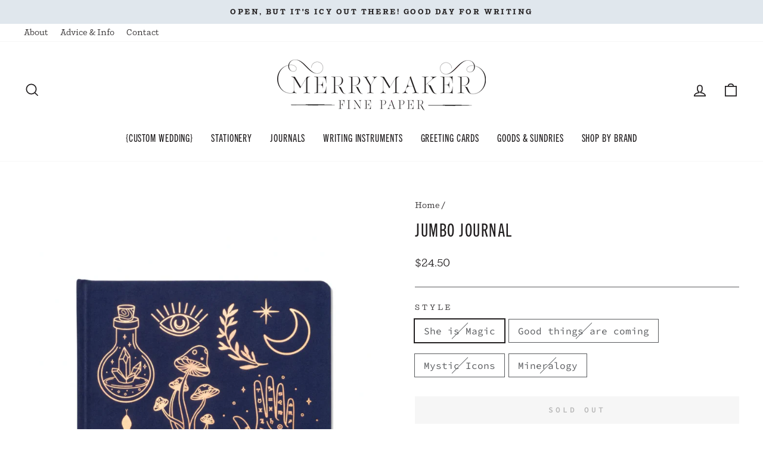

--- FILE ---
content_type: text/html; charset=utf-8
request_url: https://merrymakerpaper.com/products/jumbo-journal
body_size: 29502
content:
<!doctype html>
<html class="no-js" lang="en" dir="ltr">
<head>
  <meta charset="utf-8">
  <meta http-equiv="X-UA-Compatible" content="IE=edge,chrome=1">
  <meta name="viewport" content="width=device-width,initial-scale=1">
  <meta name="theme-color" content="#221f20">
  <link rel="canonical" href="https://merrymakerpaper.com/products/jumbo-journal">
  <link rel="preconnect" href="https://cdn.shopify.com" crossorigin>
  <link rel="preconnect" href="https://fonts.shopifycdn.com" crossorigin>
  <link rel="dns-prefetch" href="https://productreviews.shopifycdn.com">
  <link rel="dns-prefetch" href="https://ajax.googleapis.com">
  <link rel="dns-prefetch" href="https://maps.googleapis.com">
  <link rel="dns-prefetch" href="https://maps.gstatic.com">

  <meta name="google-site-verification" content="nNNL204oe_GiNSA7GA5uPBveVXLec4DSCClMzYjdEHE" /><link rel="shortcut icon" href="//merrymakerpaper.com/cdn/shop/files/favicon_32x32.png?v=1675210446" type="image/png" /><title>Jumbo Journal
&ndash; Merrymaker Fine Paper
</title>
<meta name="description" content="There&#39;s no better feeling than cracking open a new journal. Fill our Jumbo Journals with your dreams, reflections, or anything that brings you inspiration! These journals come with 200 lined pages with day and month headers so you can keep track of the date as you write. 7.5&quot; x 10.25&quot; Sueded Paper Cover Journal Embossi"><meta property="og:site_name" content="Merrymaker Fine Paper">
  <meta property="og:url" content="https://merrymakerpaper.com/products/jumbo-journal">
  <meta property="og:title" content="Jumbo Journal">
  <meta property="og:type" content="product">
  <meta property="og:description" content="There&#39;s no better feeling than cracking open a new journal. Fill our Jumbo Journals with your dreams, reflections, or anything that brings you inspiration! These journals come with 200 lined pages with day and month headers so you can keep track of the date as you write. 7.5&quot; x 10.25&quot; Sueded Paper Cover Journal Embossi"><meta property="og:image" content="http://merrymakerpaper.com/cdn/shop/products/1_1296x_536130a5-8aba-4bdd-a43f-3e4c6c10525f.png?v=1665158479">
    <meta property="og:image:secure_url" content="https://merrymakerpaper.com/cdn/shop/products/1_1296x_536130a5-8aba-4bdd-a43f-3e4c6c10525f.png?v=1665158479">
    <meta property="og:image:width" content="1050">
    <meta property="og:image:height" content="1575"><meta name="twitter:site" content="@">
  <meta name="twitter:card" content="summary_large_image">
  <meta name="twitter:title" content="Jumbo Journal">
  <meta name="twitter:description" content="There&#39;s no better feeling than cracking open a new journal. Fill our Jumbo Journals with your dreams, reflections, or anything that brings you inspiration! These journals come with 200 lined pages with day and month headers so you can keep track of the date as you write. 7.5&quot; x 10.25&quot; Sueded Paper Cover Journal Embossi">
<link rel="stylesheet" href="https://use.typekit.net/rcv2iny.css"><style data-shopify>@font-face {
  font-family: "Fjalla One";
  font-weight: 400;
  font-style: normal;
  font-display: swap;
  src: url("//merrymakerpaper.com/cdn/fonts/fjalla_one/fjallaone_n4.262edaf1abaf5ed669f7ecd26fc3e24707a0ad85.woff2") format("woff2"),
       url("//merrymakerpaper.com/cdn/fonts/fjalla_one/fjallaone_n4.f67f40342efd2b34cae019d50b4b5c4da6fc5da7.woff") format("woff");
}

  @font-face {
  font-family: "Source Code Pro";
  font-weight: 400;
  font-style: normal;
  font-display: swap;
  src: url("//merrymakerpaper.com/cdn/fonts/source_code_pro/sourcecodepro_n4.057a1deeb017f07198e1e712ce5e03dbfb3c5dfa.woff2") format("woff2"),
       url("//merrymakerpaper.com/cdn/fonts/source_code_pro/sourcecodepro_n4.9575234ffbb5a688fb454ab8c917c06259a52d9f.woff") format("woff");
}


  @font-face {
  font-family: "Source Code Pro";
  font-weight: 600;
  font-style: normal;
  font-display: swap;
  src: url("//merrymakerpaper.com/cdn/fonts/source_code_pro/sourcecodepro_n6.ba90ea94b890edb85521b147a3a7fb9db347065d.woff2") format("woff2"),
       url("//merrymakerpaper.com/cdn/fonts/source_code_pro/sourcecodepro_n6.69b1810d3be737f8880ab60e60c9dc451b01184f.woff") format("woff");
}

  @font-face {
  font-family: "Source Code Pro";
  font-weight: 400;
  font-style: italic;
  font-display: swap;
  src: url("//merrymakerpaper.com/cdn/fonts/source_code_pro/sourcecodepro_i4.b8cda09af4d4f174115fd0dc19634de7831a3517.woff2") format("woff2"),
       url("//merrymakerpaper.com/cdn/fonts/source_code_pro/sourcecodepro_i4.9c0f2d26552cac795ba59f85fe42a7b6838a81ac.woff") format("woff");
}

  @font-face {
  font-family: "Source Code Pro";
  font-weight: 600;
  font-style: italic;
  font-display: swap;
  src: url("//merrymakerpaper.com/cdn/fonts/source_code_pro/sourcecodepro_i6.eea1a8a3ba79eaf9830c2d71562e991fb896fb5e.woff2") format("woff2"),
       url("//merrymakerpaper.com/cdn/fonts/source_code_pro/sourcecodepro_i6.c490a8003c8e1576cf36eacc5cd0ab4908d97c0e.woff") format("woff");
}

</style><link href="//merrymakerpaper.com/cdn/shop/t/9/assets/theme.css?v=31781124426312233971704923765" rel="stylesheet" type="text/css" media="all" />
<style data-shopify>:root {
    --typeHeaderPrimary: "Fjalla One";
    --typeHeaderFallback: sans-serif;
    --typeHeaderSize: 36px;
    --typeHeaderWeight: 400;
    --typeHeaderLineHeight: 1.3;
    --typeHeaderSpacing: 0.05em;

    --typeBasePrimary:"Source Code Pro";
    --typeBaseFallback:monospace;
    --typeBaseSize: 16px;
    --typeBaseWeight: 400;
    --typeBaseSpacing: 0.0em;
    --typeBaseLineHeight: 1.5;

    --typeCollectionTitle: 18px;

    --iconWeight: 4px;
    --iconLinecaps: miter;

    
      --buttonRadius: 0px;
    

    --colorGridOverlayOpacity: 0.1;
  }

  .placeholder-content {
    background-image: linear-gradient(100deg, #ffffff 40%, #f7f7f7 63%, #ffffff 79%);
  }</style><link rel="stylesheet" href="//merrymakerpaper.com/cdn/shop/t/9/assets/custom.css?v=793144726139302581677109661" media="print" onload="this.media='all'">
  <noscript><link href="//merrymakerpaper.com/cdn/shop/t/9/assets/custom.css?v=793144726139302581677109661" rel="stylesheet" type="text/css" media="all" /></noscript>

  <script>
    document.documentElement.className = document.documentElement.className.replace('no-js', 'js');

    window.theme = window.theme || {};
    theme.routes = {
      home: "/",
      cart: "/cart.js",
      cartPage: "/cart",
      cartAdd: "/cart/add.js",
      cartChange: "/cart/change.js",
      search: "/search"
    };
    theme.strings = {
      soldOut: "Sold Out",
      unavailable: "Unavailable",
      inStockLabel: "In stock, ready to ship",
      oneStockLabel: "Low stock - [count] item left",
      otherStockLabel: "Low stock - [count] items left",
      willNotShipUntil: "Ready to ship [date]",
      willBeInStockAfter: "Back in stock [date]",
      waitingForStock: "Inventory on the way",
      savePrice: "Save [saved_amount]",
      cartEmpty: "Your cart is currently empty.",
      cartTermsConfirmation: "You must agree with the terms and conditions of sales to check out",
      searchCollections: "Collections:",
      searchPages: "Pages:",
      searchArticles: "Articles:",
      productFrom: "from ",
    };
    theme.settings = {
      cartType: "drawer",
      isCustomerTemplate: false,
      moneyFormat: "${{amount}}",
      saveType: "dollar",
      productImageSize: "square",
      productImageCover: false,
      predictiveSearch: true,
      predictiveSearchType: "product,article,page,collection",
      predictiveSearchVendor: false,
      predictiveSearchPrice: false,
      quickView: false,
      themeName: 'Impulse',
      themeVersion: "7.1.0"
    };
  </script>

  <script>window.performance && window.performance.mark && window.performance.mark('shopify.content_for_header.start');</script><meta name="google-site-verification" content="WSn-FUOHI5rjEooGM4Nx14dXMoBd3lm6MQaxmN0IzJc">
<meta id="shopify-digital-wallet" name="shopify-digital-wallet" content="/18580975/digital_wallets/dialog">
<meta name="shopify-checkout-api-token" content="c18c4f7613bc10d9ca17a91ca3e4586e">
<meta id="in-context-paypal-metadata" data-shop-id="18580975" data-venmo-supported="false" data-environment="production" data-locale="en_US" data-paypal-v4="true" data-currency="USD">
<link rel="alternate" type="application/json+oembed" href="https://merrymakerpaper.com/products/jumbo-journal.oembed">
<script async="async" src="/checkouts/internal/preloads.js?locale=en-US"></script>
<link rel="preconnect" href="https://shop.app" crossorigin="anonymous">
<script async="async" src="https://shop.app/checkouts/internal/preloads.js?locale=en-US&shop_id=18580975" crossorigin="anonymous"></script>
<script id="apple-pay-shop-capabilities" type="application/json">{"shopId":18580975,"countryCode":"US","currencyCode":"USD","merchantCapabilities":["supports3DS"],"merchantId":"gid:\/\/shopify\/Shop\/18580975","merchantName":"Merrymaker Fine Paper","requiredBillingContactFields":["postalAddress","email"],"requiredShippingContactFields":["postalAddress","email"],"shippingType":"shipping","supportedNetworks":["visa","masterCard","amex","discover","elo","jcb"],"total":{"type":"pending","label":"Merrymaker Fine Paper","amount":"1.00"},"shopifyPaymentsEnabled":true,"supportsSubscriptions":true}</script>
<script id="shopify-features" type="application/json">{"accessToken":"c18c4f7613bc10d9ca17a91ca3e4586e","betas":["rich-media-storefront-analytics"],"domain":"merrymakerpaper.com","predictiveSearch":true,"shopId":18580975,"locale":"en"}</script>
<script>var Shopify = Shopify || {};
Shopify.shop = "merrymaker-fine-paper.myshopify.com";
Shopify.locale = "en";
Shopify.currency = {"active":"USD","rate":"1.0"};
Shopify.country = "US";
Shopify.theme = {"name":"Merrymaker Fine Paper | Aeolidia | Main","id":122300104806,"schema_name":"Impulse","schema_version":"7.1.0","theme_store_id":null,"role":"main"};
Shopify.theme.handle = "null";
Shopify.theme.style = {"id":null,"handle":null};
Shopify.cdnHost = "merrymakerpaper.com/cdn";
Shopify.routes = Shopify.routes || {};
Shopify.routes.root = "/";</script>
<script type="module">!function(o){(o.Shopify=o.Shopify||{}).modules=!0}(window);</script>
<script>!function(o){function n(){var o=[];function n(){o.push(Array.prototype.slice.apply(arguments))}return n.q=o,n}var t=o.Shopify=o.Shopify||{};t.loadFeatures=n(),t.autoloadFeatures=n()}(window);</script>
<script>
  window.ShopifyPay = window.ShopifyPay || {};
  window.ShopifyPay.apiHost = "shop.app\/pay";
  window.ShopifyPay.redirectState = null;
</script>
<script id="shop-js-analytics" type="application/json">{"pageType":"product"}</script>
<script defer="defer" async type="module" src="//merrymakerpaper.com/cdn/shopifycloud/shop-js/modules/v2/client.init-shop-cart-sync_BN7fPSNr.en.esm.js"></script>
<script defer="defer" async type="module" src="//merrymakerpaper.com/cdn/shopifycloud/shop-js/modules/v2/chunk.common_Cbph3Kss.esm.js"></script>
<script defer="defer" async type="module" src="//merrymakerpaper.com/cdn/shopifycloud/shop-js/modules/v2/chunk.modal_DKumMAJ1.esm.js"></script>
<script type="module">
  await import("//merrymakerpaper.com/cdn/shopifycloud/shop-js/modules/v2/client.init-shop-cart-sync_BN7fPSNr.en.esm.js");
await import("//merrymakerpaper.com/cdn/shopifycloud/shop-js/modules/v2/chunk.common_Cbph3Kss.esm.js");
await import("//merrymakerpaper.com/cdn/shopifycloud/shop-js/modules/v2/chunk.modal_DKumMAJ1.esm.js");

  window.Shopify.SignInWithShop?.initShopCartSync?.({"fedCMEnabled":true,"windoidEnabled":true});

</script>
<script>
  window.Shopify = window.Shopify || {};
  if (!window.Shopify.featureAssets) window.Shopify.featureAssets = {};
  window.Shopify.featureAssets['shop-js'] = {"shop-cart-sync":["modules/v2/client.shop-cart-sync_CJVUk8Jm.en.esm.js","modules/v2/chunk.common_Cbph3Kss.esm.js","modules/v2/chunk.modal_DKumMAJ1.esm.js"],"init-fed-cm":["modules/v2/client.init-fed-cm_7Fvt41F4.en.esm.js","modules/v2/chunk.common_Cbph3Kss.esm.js","modules/v2/chunk.modal_DKumMAJ1.esm.js"],"init-shop-email-lookup-coordinator":["modules/v2/client.init-shop-email-lookup-coordinator_Cc088_bR.en.esm.js","modules/v2/chunk.common_Cbph3Kss.esm.js","modules/v2/chunk.modal_DKumMAJ1.esm.js"],"init-windoid":["modules/v2/client.init-windoid_hPopwJRj.en.esm.js","modules/v2/chunk.common_Cbph3Kss.esm.js","modules/v2/chunk.modal_DKumMAJ1.esm.js"],"shop-button":["modules/v2/client.shop-button_B0jaPSNF.en.esm.js","modules/v2/chunk.common_Cbph3Kss.esm.js","modules/v2/chunk.modal_DKumMAJ1.esm.js"],"shop-cash-offers":["modules/v2/client.shop-cash-offers_DPIskqss.en.esm.js","modules/v2/chunk.common_Cbph3Kss.esm.js","modules/v2/chunk.modal_DKumMAJ1.esm.js"],"shop-toast-manager":["modules/v2/client.shop-toast-manager_CK7RT69O.en.esm.js","modules/v2/chunk.common_Cbph3Kss.esm.js","modules/v2/chunk.modal_DKumMAJ1.esm.js"],"init-shop-cart-sync":["modules/v2/client.init-shop-cart-sync_BN7fPSNr.en.esm.js","modules/v2/chunk.common_Cbph3Kss.esm.js","modules/v2/chunk.modal_DKumMAJ1.esm.js"],"init-customer-accounts-sign-up":["modules/v2/client.init-customer-accounts-sign-up_CfPf4CXf.en.esm.js","modules/v2/client.shop-login-button_DeIztwXF.en.esm.js","modules/v2/chunk.common_Cbph3Kss.esm.js","modules/v2/chunk.modal_DKumMAJ1.esm.js"],"pay-button":["modules/v2/client.pay-button_CgIwFSYN.en.esm.js","modules/v2/chunk.common_Cbph3Kss.esm.js","modules/v2/chunk.modal_DKumMAJ1.esm.js"],"init-customer-accounts":["modules/v2/client.init-customer-accounts_DQ3x16JI.en.esm.js","modules/v2/client.shop-login-button_DeIztwXF.en.esm.js","modules/v2/chunk.common_Cbph3Kss.esm.js","modules/v2/chunk.modal_DKumMAJ1.esm.js"],"avatar":["modules/v2/client.avatar_BTnouDA3.en.esm.js"],"init-shop-for-new-customer-accounts":["modules/v2/client.init-shop-for-new-customer-accounts_CsZy_esa.en.esm.js","modules/v2/client.shop-login-button_DeIztwXF.en.esm.js","modules/v2/chunk.common_Cbph3Kss.esm.js","modules/v2/chunk.modal_DKumMAJ1.esm.js"],"shop-follow-button":["modules/v2/client.shop-follow-button_BRMJjgGd.en.esm.js","modules/v2/chunk.common_Cbph3Kss.esm.js","modules/v2/chunk.modal_DKumMAJ1.esm.js"],"checkout-modal":["modules/v2/client.checkout-modal_B9Drz_yf.en.esm.js","modules/v2/chunk.common_Cbph3Kss.esm.js","modules/v2/chunk.modal_DKumMAJ1.esm.js"],"shop-login-button":["modules/v2/client.shop-login-button_DeIztwXF.en.esm.js","modules/v2/chunk.common_Cbph3Kss.esm.js","modules/v2/chunk.modal_DKumMAJ1.esm.js"],"lead-capture":["modules/v2/client.lead-capture_DXYzFM3R.en.esm.js","modules/v2/chunk.common_Cbph3Kss.esm.js","modules/v2/chunk.modal_DKumMAJ1.esm.js"],"shop-login":["modules/v2/client.shop-login_CA5pJqmO.en.esm.js","modules/v2/chunk.common_Cbph3Kss.esm.js","modules/v2/chunk.modal_DKumMAJ1.esm.js"],"payment-terms":["modules/v2/client.payment-terms_BxzfvcZJ.en.esm.js","modules/v2/chunk.common_Cbph3Kss.esm.js","modules/v2/chunk.modal_DKumMAJ1.esm.js"]};
</script>
<script>(function() {
  var isLoaded = false;
  function asyncLoad() {
    if (isLoaded) return;
    isLoaded = true;
    var urls = ["https:\/\/cdn.jsdelivr.net\/gh\/yunmuqing\/SmBdBWwTCrjyN3AE@latest\/mbAt2ktK3Dmszf6K.js?shop=merrymaker-fine-paper.myshopify.com"];
    for (var i = 0; i < urls.length; i++) {
      var s = document.createElement('script');
      s.type = 'text/javascript';
      s.async = true;
      s.src = urls[i];
      var x = document.getElementsByTagName('script')[0];
      x.parentNode.insertBefore(s, x);
    }
  };
  if(window.attachEvent) {
    window.attachEvent('onload', asyncLoad);
  } else {
    window.addEventListener('load', asyncLoad, false);
  }
})();</script>
<script id="__st">var __st={"a":18580975,"offset":-18000,"reqid":"6bd52306-02fa-473a-95ee-8e3e27a85c2d-1769735671","pageurl":"merrymakerpaper.com\/products\/jumbo-journal","u":"9ea977809cbf","p":"product","rtyp":"product","rid":6812127166566};</script>
<script>window.ShopifyPaypalV4VisibilityTracking = true;</script>
<script id="captcha-bootstrap">!function(){'use strict';const t='contact',e='account',n='new_comment',o=[[t,t],['blogs',n],['comments',n],[t,'customer']],c=[[e,'customer_login'],[e,'guest_login'],[e,'recover_customer_password'],[e,'create_customer']],r=t=>t.map((([t,e])=>`form[action*='/${t}']:not([data-nocaptcha='true']) input[name='form_type'][value='${e}']`)).join(','),a=t=>()=>t?[...document.querySelectorAll(t)].map((t=>t.form)):[];function s(){const t=[...o],e=r(t);return a(e)}const i='password',u='form_key',d=['recaptcha-v3-token','g-recaptcha-response','h-captcha-response',i],f=()=>{try{return window.sessionStorage}catch{return}},m='__shopify_v',_=t=>t.elements[u];function p(t,e,n=!1){try{const o=window.sessionStorage,c=JSON.parse(o.getItem(e)),{data:r}=function(t){const{data:e,action:n}=t;return t[m]||n?{data:e,action:n}:{data:t,action:n}}(c);for(const[e,n]of Object.entries(r))t.elements[e]&&(t.elements[e].value=n);n&&o.removeItem(e)}catch(o){console.error('form repopulation failed',{error:o})}}const l='form_type',E='cptcha';function T(t){t.dataset[E]=!0}const w=window,h=w.document,L='Shopify',v='ce_forms',y='captcha';let A=!1;((t,e)=>{const n=(g='f06e6c50-85a8-45c8-87d0-21a2b65856fe',I='https://cdn.shopify.com/shopifycloud/storefront-forms-hcaptcha/ce_storefront_forms_captcha_hcaptcha.v1.5.2.iife.js',D={infoText:'Protected by hCaptcha',privacyText:'Privacy',termsText:'Terms'},(t,e,n)=>{const o=w[L][v],c=o.bindForm;if(c)return c(t,g,e,D).then(n);var r;o.q.push([[t,g,e,D],n]),r=I,A||(h.body.append(Object.assign(h.createElement('script'),{id:'captcha-provider',async:!0,src:r})),A=!0)});var g,I,D;w[L]=w[L]||{},w[L][v]=w[L][v]||{},w[L][v].q=[],w[L][y]=w[L][y]||{},w[L][y].protect=function(t,e){n(t,void 0,e),T(t)},Object.freeze(w[L][y]),function(t,e,n,w,h,L){const[v,y,A,g]=function(t,e,n){const i=e?o:[],u=t?c:[],d=[...i,...u],f=r(d),m=r(i),_=r(d.filter((([t,e])=>n.includes(e))));return[a(f),a(m),a(_),s()]}(w,h,L),I=t=>{const e=t.target;return e instanceof HTMLFormElement?e:e&&e.form},D=t=>v().includes(t);t.addEventListener('submit',(t=>{const e=I(t);if(!e)return;const n=D(e)&&!e.dataset.hcaptchaBound&&!e.dataset.recaptchaBound,o=_(e),c=g().includes(e)&&(!o||!o.value);(n||c)&&t.preventDefault(),c&&!n&&(function(t){try{if(!f())return;!function(t){const e=f();if(!e)return;const n=_(t);if(!n)return;const o=n.value;o&&e.removeItem(o)}(t);const e=Array.from(Array(32),(()=>Math.random().toString(36)[2])).join('');!function(t,e){_(t)||t.append(Object.assign(document.createElement('input'),{type:'hidden',name:u})),t.elements[u].value=e}(t,e),function(t,e){const n=f();if(!n)return;const o=[...t.querySelectorAll(`input[type='${i}']`)].map((({name:t})=>t)),c=[...d,...o],r={};for(const[a,s]of new FormData(t).entries())c.includes(a)||(r[a]=s);n.setItem(e,JSON.stringify({[m]:1,action:t.action,data:r}))}(t,e)}catch(e){console.error('failed to persist form',e)}}(e),e.submit())}));const S=(t,e)=>{t&&!t.dataset[E]&&(n(t,e.some((e=>e===t))),T(t))};for(const o of['focusin','change'])t.addEventListener(o,(t=>{const e=I(t);D(e)&&S(e,y())}));const B=e.get('form_key'),M=e.get(l),P=B&&M;t.addEventListener('DOMContentLoaded',(()=>{const t=y();if(P)for(const e of t)e.elements[l].value===M&&p(e,B);[...new Set([...A(),...v().filter((t=>'true'===t.dataset.shopifyCaptcha))])].forEach((e=>S(e,t)))}))}(h,new URLSearchParams(w.location.search),n,t,e,['guest_login'])})(!0,!0)}();</script>
<script integrity="sha256-4kQ18oKyAcykRKYeNunJcIwy7WH5gtpwJnB7kiuLZ1E=" data-source-attribution="shopify.loadfeatures" defer="defer" src="//merrymakerpaper.com/cdn/shopifycloud/storefront/assets/storefront/load_feature-a0a9edcb.js" crossorigin="anonymous"></script>
<script crossorigin="anonymous" defer="defer" src="//merrymakerpaper.com/cdn/shopifycloud/storefront/assets/shopify_pay/storefront-65b4c6d7.js?v=20250812"></script>
<script data-source-attribution="shopify.dynamic_checkout.dynamic.init">var Shopify=Shopify||{};Shopify.PaymentButton=Shopify.PaymentButton||{isStorefrontPortableWallets:!0,init:function(){window.Shopify.PaymentButton.init=function(){};var t=document.createElement("script");t.src="https://merrymakerpaper.com/cdn/shopifycloud/portable-wallets/latest/portable-wallets.en.js",t.type="module",document.head.appendChild(t)}};
</script>
<script data-source-attribution="shopify.dynamic_checkout.buyer_consent">
  function portableWalletsHideBuyerConsent(e){var t=document.getElementById("shopify-buyer-consent"),n=document.getElementById("shopify-subscription-policy-button");t&&n&&(t.classList.add("hidden"),t.setAttribute("aria-hidden","true"),n.removeEventListener("click",e))}function portableWalletsShowBuyerConsent(e){var t=document.getElementById("shopify-buyer-consent"),n=document.getElementById("shopify-subscription-policy-button");t&&n&&(t.classList.remove("hidden"),t.removeAttribute("aria-hidden"),n.addEventListener("click",e))}window.Shopify?.PaymentButton&&(window.Shopify.PaymentButton.hideBuyerConsent=portableWalletsHideBuyerConsent,window.Shopify.PaymentButton.showBuyerConsent=portableWalletsShowBuyerConsent);
</script>
<script data-source-attribution="shopify.dynamic_checkout.cart.bootstrap">document.addEventListener("DOMContentLoaded",(function(){function t(){return document.querySelector("shopify-accelerated-checkout-cart, shopify-accelerated-checkout")}if(t())Shopify.PaymentButton.init();else{new MutationObserver((function(e,n){t()&&(Shopify.PaymentButton.init(),n.disconnect())})).observe(document.body,{childList:!0,subtree:!0})}}));
</script>
<link id="shopify-accelerated-checkout-styles" rel="stylesheet" media="screen" href="https://merrymakerpaper.com/cdn/shopifycloud/portable-wallets/latest/accelerated-checkout-backwards-compat.css" crossorigin="anonymous">
<style id="shopify-accelerated-checkout-cart">
        #shopify-buyer-consent {
  margin-top: 1em;
  display: inline-block;
  width: 100%;
}

#shopify-buyer-consent.hidden {
  display: none;
}

#shopify-subscription-policy-button {
  background: none;
  border: none;
  padding: 0;
  text-decoration: underline;
  font-size: inherit;
  cursor: pointer;
}

#shopify-subscription-policy-button::before {
  box-shadow: none;
}

      </style>

<script>window.performance && window.performance.mark && window.performance.mark('shopify.content_for_header.end');</script>

  <script src="//merrymakerpaper.com/cdn/shop/t/9/assets/vendor-scripts-v11.js" defer="defer"></script><script src="//merrymakerpaper.com/cdn/shop/t/9/assets/theme.js?v=13862351161817530741675102790" defer="defer"></script>
<link href="https://monorail-edge.shopifysvc.com" rel="dns-prefetch">
<script>(function(){if ("sendBeacon" in navigator && "performance" in window) {try {var session_token_from_headers = performance.getEntriesByType('navigation')[0].serverTiming.find(x => x.name == '_s').description;} catch {var session_token_from_headers = undefined;}var session_cookie_matches = document.cookie.match(/_shopify_s=([^;]*)/);var session_token_from_cookie = session_cookie_matches && session_cookie_matches.length === 2 ? session_cookie_matches[1] : "";var session_token = session_token_from_headers || session_token_from_cookie || "";function handle_abandonment_event(e) {var entries = performance.getEntries().filter(function(entry) {return /monorail-edge.shopifysvc.com/.test(entry.name);});if (!window.abandonment_tracked && entries.length === 0) {window.abandonment_tracked = true;var currentMs = Date.now();var navigation_start = performance.timing.navigationStart;var payload = {shop_id: 18580975,url: window.location.href,navigation_start,duration: currentMs - navigation_start,session_token,page_type: "product"};window.navigator.sendBeacon("https://monorail-edge.shopifysvc.com/v1/produce", JSON.stringify({schema_id: "online_store_buyer_site_abandonment/1.1",payload: payload,metadata: {event_created_at_ms: currentMs,event_sent_at_ms: currentMs}}));}}window.addEventListener('pagehide', handle_abandonment_event);}}());</script>
<script id="web-pixels-manager-setup">(function e(e,d,r,n,o){if(void 0===o&&(o={}),!Boolean(null===(a=null===(i=window.Shopify)||void 0===i?void 0:i.analytics)||void 0===a?void 0:a.replayQueue)){var i,a;window.Shopify=window.Shopify||{};var t=window.Shopify;t.analytics=t.analytics||{};var s=t.analytics;s.replayQueue=[],s.publish=function(e,d,r){return s.replayQueue.push([e,d,r]),!0};try{self.performance.mark("wpm:start")}catch(e){}var l=function(){var e={modern:/Edge?\/(1{2}[4-9]|1[2-9]\d|[2-9]\d{2}|\d{4,})\.\d+(\.\d+|)|Firefox\/(1{2}[4-9]|1[2-9]\d|[2-9]\d{2}|\d{4,})\.\d+(\.\d+|)|Chrom(ium|e)\/(9{2}|\d{3,})\.\d+(\.\d+|)|(Maci|X1{2}).+ Version\/(15\.\d+|(1[6-9]|[2-9]\d|\d{3,})\.\d+)([,.]\d+|)( \(\w+\)|)( Mobile\/\w+|) Safari\/|Chrome.+OPR\/(9{2}|\d{3,})\.\d+\.\d+|(CPU[ +]OS|iPhone[ +]OS|CPU[ +]iPhone|CPU IPhone OS|CPU iPad OS)[ +]+(15[._]\d+|(1[6-9]|[2-9]\d|\d{3,})[._]\d+)([._]\d+|)|Android:?[ /-](13[3-9]|1[4-9]\d|[2-9]\d{2}|\d{4,})(\.\d+|)(\.\d+|)|Android.+Firefox\/(13[5-9]|1[4-9]\d|[2-9]\d{2}|\d{4,})\.\d+(\.\d+|)|Android.+Chrom(ium|e)\/(13[3-9]|1[4-9]\d|[2-9]\d{2}|\d{4,})\.\d+(\.\d+|)|SamsungBrowser\/([2-9]\d|\d{3,})\.\d+/,legacy:/Edge?\/(1[6-9]|[2-9]\d|\d{3,})\.\d+(\.\d+|)|Firefox\/(5[4-9]|[6-9]\d|\d{3,})\.\d+(\.\d+|)|Chrom(ium|e)\/(5[1-9]|[6-9]\d|\d{3,})\.\d+(\.\d+|)([\d.]+$|.*Safari\/(?![\d.]+ Edge\/[\d.]+$))|(Maci|X1{2}).+ Version\/(10\.\d+|(1[1-9]|[2-9]\d|\d{3,})\.\d+)([,.]\d+|)( \(\w+\)|)( Mobile\/\w+|) Safari\/|Chrome.+OPR\/(3[89]|[4-9]\d|\d{3,})\.\d+\.\d+|(CPU[ +]OS|iPhone[ +]OS|CPU[ +]iPhone|CPU IPhone OS|CPU iPad OS)[ +]+(10[._]\d+|(1[1-9]|[2-9]\d|\d{3,})[._]\d+)([._]\d+|)|Android:?[ /-](13[3-9]|1[4-9]\d|[2-9]\d{2}|\d{4,})(\.\d+|)(\.\d+|)|Mobile Safari.+OPR\/([89]\d|\d{3,})\.\d+\.\d+|Android.+Firefox\/(13[5-9]|1[4-9]\d|[2-9]\d{2}|\d{4,})\.\d+(\.\d+|)|Android.+Chrom(ium|e)\/(13[3-9]|1[4-9]\d|[2-9]\d{2}|\d{4,})\.\d+(\.\d+|)|Android.+(UC? ?Browser|UCWEB|U3)[ /]?(15\.([5-9]|\d{2,})|(1[6-9]|[2-9]\d|\d{3,})\.\d+)\.\d+|SamsungBrowser\/(5\.\d+|([6-9]|\d{2,})\.\d+)|Android.+MQ{2}Browser\/(14(\.(9|\d{2,})|)|(1[5-9]|[2-9]\d|\d{3,})(\.\d+|))(\.\d+|)|K[Aa][Ii]OS\/(3\.\d+|([4-9]|\d{2,})\.\d+)(\.\d+|)/},d=e.modern,r=e.legacy,n=navigator.userAgent;return n.match(d)?"modern":n.match(r)?"legacy":"unknown"}(),u="modern"===l?"modern":"legacy",c=(null!=n?n:{modern:"",legacy:""})[u],f=function(e){return[e.baseUrl,"/wpm","/b",e.hashVersion,"modern"===e.buildTarget?"m":"l",".js"].join("")}({baseUrl:d,hashVersion:r,buildTarget:u}),m=function(e){var d=e.version,r=e.bundleTarget,n=e.surface,o=e.pageUrl,i=e.monorailEndpoint;return{emit:function(e){var a=e.status,t=e.errorMsg,s=(new Date).getTime(),l=JSON.stringify({metadata:{event_sent_at_ms:s},events:[{schema_id:"web_pixels_manager_load/3.1",payload:{version:d,bundle_target:r,page_url:o,status:a,surface:n,error_msg:t},metadata:{event_created_at_ms:s}}]});if(!i)return console&&console.warn&&console.warn("[Web Pixels Manager] No Monorail endpoint provided, skipping logging."),!1;try{return self.navigator.sendBeacon.bind(self.navigator)(i,l)}catch(e){}var u=new XMLHttpRequest;try{return u.open("POST",i,!0),u.setRequestHeader("Content-Type","text/plain"),u.send(l),!0}catch(e){return console&&console.warn&&console.warn("[Web Pixels Manager] Got an unhandled error while logging to Monorail."),!1}}}}({version:r,bundleTarget:l,surface:e.surface,pageUrl:self.location.href,monorailEndpoint:e.monorailEndpoint});try{o.browserTarget=l,function(e){var d=e.src,r=e.async,n=void 0===r||r,o=e.onload,i=e.onerror,a=e.sri,t=e.scriptDataAttributes,s=void 0===t?{}:t,l=document.createElement("script"),u=document.querySelector("head"),c=document.querySelector("body");if(l.async=n,l.src=d,a&&(l.integrity=a,l.crossOrigin="anonymous"),s)for(var f in s)if(Object.prototype.hasOwnProperty.call(s,f))try{l.dataset[f]=s[f]}catch(e){}if(o&&l.addEventListener("load",o),i&&l.addEventListener("error",i),u)u.appendChild(l);else{if(!c)throw new Error("Did not find a head or body element to append the script");c.appendChild(l)}}({src:f,async:!0,onload:function(){if(!function(){var e,d;return Boolean(null===(d=null===(e=window.Shopify)||void 0===e?void 0:e.analytics)||void 0===d?void 0:d.initialized)}()){var d=window.webPixelsManager.init(e)||void 0;if(d){var r=window.Shopify.analytics;r.replayQueue.forEach((function(e){var r=e[0],n=e[1],o=e[2];d.publishCustomEvent(r,n,o)})),r.replayQueue=[],r.publish=d.publishCustomEvent,r.visitor=d.visitor,r.initialized=!0}}},onerror:function(){return m.emit({status:"failed",errorMsg:"".concat(f," has failed to load")})},sri:function(e){var d=/^sha384-[A-Za-z0-9+/=]+$/;return"string"==typeof e&&d.test(e)}(c)?c:"",scriptDataAttributes:o}),m.emit({status:"loading"})}catch(e){m.emit({status:"failed",errorMsg:(null==e?void 0:e.message)||"Unknown error"})}}})({shopId: 18580975,storefrontBaseUrl: "https://merrymakerpaper.com",extensionsBaseUrl: "https://extensions.shopifycdn.com/cdn/shopifycloud/web-pixels-manager",monorailEndpoint: "https://monorail-edge.shopifysvc.com/unstable/produce_batch",surface: "storefront-renderer",enabledBetaFlags: ["2dca8a86"],webPixelsConfigList: [{"id":"342622310","configuration":"{\"config\":\"{\\\"pixel_id\\\":\\\"G-80PTG63RWW\\\",\\\"target_country\\\":\\\"US\\\",\\\"gtag_events\\\":[{\\\"type\\\":\\\"begin_checkout\\\",\\\"action_label\\\":\\\"G-80PTG63RWW\\\"},{\\\"type\\\":\\\"search\\\",\\\"action_label\\\":\\\"G-80PTG63RWW\\\"},{\\\"type\\\":\\\"view_item\\\",\\\"action_label\\\":[\\\"G-80PTG63RWW\\\",\\\"MC-3XRGHTPKN8\\\"]},{\\\"type\\\":\\\"purchase\\\",\\\"action_label\\\":[\\\"G-80PTG63RWW\\\",\\\"MC-3XRGHTPKN8\\\"]},{\\\"type\\\":\\\"page_view\\\",\\\"action_label\\\":[\\\"G-80PTG63RWW\\\",\\\"MC-3XRGHTPKN8\\\"]},{\\\"type\\\":\\\"add_payment_info\\\",\\\"action_label\\\":\\\"G-80PTG63RWW\\\"},{\\\"type\\\":\\\"add_to_cart\\\",\\\"action_label\\\":\\\"G-80PTG63RWW\\\"}],\\\"enable_monitoring_mode\\\":false}\"}","eventPayloadVersion":"v1","runtimeContext":"OPEN","scriptVersion":"b2a88bafab3e21179ed38636efcd8a93","type":"APP","apiClientId":1780363,"privacyPurposes":[],"dataSharingAdjustments":{"protectedCustomerApprovalScopes":["read_customer_address","read_customer_email","read_customer_name","read_customer_personal_data","read_customer_phone"]}},{"id":"shopify-app-pixel","configuration":"{}","eventPayloadVersion":"v1","runtimeContext":"STRICT","scriptVersion":"0450","apiClientId":"shopify-pixel","type":"APP","privacyPurposes":["ANALYTICS","MARKETING"]},{"id":"shopify-custom-pixel","eventPayloadVersion":"v1","runtimeContext":"LAX","scriptVersion":"0450","apiClientId":"shopify-pixel","type":"CUSTOM","privacyPurposes":["ANALYTICS","MARKETING"]}],isMerchantRequest: false,initData: {"shop":{"name":"Merrymaker Fine Paper","paymentSettings":{"currencyCode":"USD"},"myshopifyDomain":"merrymaker-fine-paper.myshopify.com","countryCode":"US","storefrontUrl":"https:\/\/merrymakerpaper.com"},"customer":null,"cart":null,"checkout":null,"productVariants":[{"price":{"amount":24.5,"currencyCode":"USD"},"product":{"title":"Jumbo Journal","vendor":"Designworks Ink","id":"6812127166566","untranslatedTitle":"Jumbo Journal","url":"\/products\/jumbo-journal","type":"Journals"},"id":"39892650066022","image":{"src":"\/\/merrymakerpaper.com\/cdn\/shop\/products\/1_1296x_536130a5-8aba-4bdd-a43f-3e4c6c10525f.png?v=1665158479"},"sku":"JD80-2027","title":"She is Magic","untranslatedTitle":"She is Magic"},{"price":{"amount":24.5,"currencyCode":"USD"},"product":{"title":"Jumbo Journal","vendor":"Designworks Ink","id":"6812127166566","untranslatedTitle":"Jumbo Journal","url":"\/products\/jumbo-journal","type":"Journals"},"id":"42338850144358","image":{"src":"\/\/merrymakerpaper.com\/cdn\/shop\/files\/JD80-2025.jpg?v=1733432885"},"sku":"JD80-2025","title":"Good things are coming","untranslatedTitle":"Good things are coming"},{"price":{"amount":26.5,"currencyCode":"USD"},"product":{"title":"Jumbo Journal","vendor":"Designworks Ink","id":"6812127166566","untranslatedTitle":"Jumbo Journal","url":"\/products\/jumbo-journal","type":"Journals"},"id":"42340657135718","image":{"src":"\/\/merrymakerpaper.com\/cdn\/shop\/products\/1_1296x_536130a5-8aba-4bdd-a43f-3e4c6c10525f.png?v=1665158479"},"sku":"JD80-2027","title":"Mystic Icons","untranslatedTitle":"Mystic Icons"},{"price":{"amount":24.5,"currencyCode":"USD"},"product":{"title":"Jumbo Journal","vendor":"Designworks Ink","id":"6812127166566","untranslatedTitle":"Jumbo Journal","url":"\/products\/jumbo-journal","type":"Journals"},"id":"43044948836454","image":{"src":"\/\/merrymakerpaper.com\/cdn\/shop\/products\/1_1296x_536130a5-8aba-4bdd-a43f-3e4c6c10525f.png?v=1665158479"},"sku":"JD80-2026","title":"Mineralogy","untranslatedTitle":"Mineralogy"}],"purchasingCompany":null},},"https://merrymakerpaper.com/cdn","1d2a099fw23dfb22ep557258f5m7a2edbae",{"modern":"","legacy":""},{"shopId":"18580975","storefrontBaseUrl":"https:\/\/merrymakerpaper.com","extensionBaseUrl":"https:\/\/extensions.shopifycdn.com\/cdn\/shopifycloud\/web-pixels-manager","surface":"storefront-renderer","enabledBetaFlags":"[\"2dca8a86\"]","isMerchantRequest":"false","hashVersion":"1d2a099fw23dfb22ep557258f5m7a2edbae","publish":"custom","events":"[[\"page_viewed\",{}],[\"product_viewed\",{\"productVariant\":{\"price\":{\"amount\":24.5,\"currencyCode\":\"USD\"},\"product\":{\"title\":\"Jumbo Journal\",\"vendor\":\"Designworks Ink\",\"id\":\"6812127166566\",\"untranslatedTitle\":\"Jumbo Journal\",\"url\":\"\/products\/jumbo-journal\",\"type\":\"Journals\"},\"id\":\"39892650066022\",\"image\":{\"src\":\"\/\/merrymakerpaper.com\/cdn\/shop\/products\/1_1296x_536130a5-8aba-4bdd-a43f-3e4c6c10525f.png?v=1665158479\"},\"sku\":\"JD80-2027\",\"title\":\"She is Magic\",\"untranslatedTitle\":\"She is Magic\"}}]]"});</script><script>
  window.ShopifyAnalytics = window.ShopifyAnalytics || {};
  window.ShopifyAnalytics.meta = window.ShopifyAnalytics.meta || {};
  window.ShopifyAnalytics.meta.currency = 'USD';
  var meta = {"product":{"id":6812127166566,"gid":"gid:\/\/shopify\/Product\/6812127166566","vendor":"Designworks Ink","type":"Journals","handle":"jumbo-journal","variants":[{"id":39892650066022,"price":2450,"name":"Jumbo Journal - She is Magic","public_title":"She is Magic","sku":"JD80-2027"},{"id":42338850144358,"price":2450,"name":"Jumbo Journal - Good things are coming","public_title":"Good things are coming","sku":"JD80-2025"},{"id":42340657135718,"price":2650,"name":"Jumbo Journal - Mystic Icons","public_title":"Mystic Icons","sku":"JD80-2027"},{"id":43044948836454,"price":2450,"name":"Jumbo Journal - Mineralogy","public_title":"Mineralogy","sku":"JD80-2026"}],"remote":false},"page":{"pageType":"product","resourceType":"product","resourceId":6812127166566,"requestId":"6bd52306-02fa-473a-95ee-8e3e27a85c2d-1769735671"}};
  for (var attr in meta) {
    window.ShopifyAnalytics.meta[attr] = meta[attr];
  }
</script>
<script class="analytics">
  (function () {
    var customDocumentWrite = function(content) {
      var jquery = null;

      if (window.jQuery) {
        jquery = window.jQuery;
      } else if (window.Checkout && window.Checkout.$) {
        jquery = window.Checkout.$;
      }

      if (jquery) {
        jquery('body').append(content);
      }
    };

    var hasLoggedConversion = function(token) {
      if (token) {
        return document.cookie.indexOf('loggedConversion=' + token) !== -1;
      }
      return false;
    }

    var setCookieIfConversion = function(token) {
      if (token) {
        var twoMonthsFromNow = new Date(Date.now());
        twoMonthsFromNow.setMonth(twoMonthsFromNow.getMonth() + 2);

        document.cookie = 'loggedConversion=' + token + '; expires=' + twoMonthsFromNow;
      }
    }

    var trekkie = window.ShopifyAnalytics.lib = window.trekkie = window.trekkie || [];
    if (trekkie.integrations) {
      return;
    }
    trekkie.methods = [
      'identify',
      'page',
      'ready',
      'track',
      'trackForm',
      'trackLink'
    ];
    trekkie.factory = function(method) {
      return function() {
        var args = Array.prototype.slice.call(arguments);
        args.unshift(method);
        trekkie.push(args);
        return trekkie;
      };
    };
    for (var i = 0; i < trekkie.methods.length; i++) {
      var key = trekkie.methods[i];
      trekkie[key] = trekkie.factory(key);
    }
    trekkie.load = function(config) {
      trekkie.config = config || {};
      trekkie.config.initialDocumentCookie = document.cookie;
      var first = document.getElementsByTagName('script')[0];
      var script = document.createElement('script');
      script.type = 'text/javascript';
      script.onerror = function(e) {
        var scriptFallback = document.createElement('script');
        scriptFallback.type = 'text/javascript';
        scriptFallback.onerror = function(error) {
                var Monorail = {
      produce: function produce(monorailDomain, schemaId, payload) {
        var currentMs = new Date().getTime();
        var event = {
          schema_id: schemaId,
          payload: payload,
          metadata: {
            event_created_at_ms: currentMs,
            event_sent_at_ms: currentMs
          }
        };
        return Monorail.sendRequest("https://" + monorailDomain + "/v1/produce", JSON.stringify(event));
      },
      sendRequest: function sendRequest(endpointUrl, payload) {
        // Try the sendBeacon API
        if (window && window.navigator && typeof window.navigator.sendBeacon === 'function' && typeof window.Blob === 'function' && !Monorail.isIos12()) {
          var blobData = new window.Blob([payload], {
            type: 'text/plain'
          });

          if (window.navigator.sendBeacon(endpointUrl, blobData)) {
            return true;
          } // sendBeacon was not successful

        } // XHR beacon

        var xhr = new XMLHttpRequest();

        try {
          xhr.open('POST', endpointUrl);
          xhr.setRequestHeader('Content-Type', 'text/plain');
          xhr.send(payload);
        } catch (e) {
          console.log(e);
        }

        return false;
      },
      isIos12: function isIos12() {
        return window.navigator.userAgent.lastIndexOf('iPhone; CPU iPhone OS 12_') !== -1 || window.navigator.userAgent.lastIndexOf('iPad; CPU OS 12_') !== -1;
      }
    };
    Monorail.produce('monorail-edge.shopifysvc.com',
      'trekkie_storefront_load_errors/1.1',
      {shop_id: 18580975,
      theme_id: 122300104806,
      app_name: "storefront",
      context_url: window.location.href,
      source_url: "//merrymakerpaper.com/cdn/s/trekkie.storefront.c59ea00e0474b293ae6629561379568a2d7c4bba.min.js"});

        };
        scriptFallback.async = true;
        scriptFallback.src = '//merrymakerpaper.com/cdn/s/trekkie.storefront.c59ea00e0474b293ae6629561379568a2d7c4bba.min.js';
        first.parentNode.insertBefore(scriptFallback, first);
      };
      script.async = true;
      script.src = '//merrymakerpaper.com/cdn/s/trekkie.storefront.c59ea00e0474b293ae6629561379568a2d7c4bba.min.js';
      first.parentNode.insertBefore(script, first);
    };
    trekkie.load(
      {"Trekkie":{"appName":"storefront","development":false,"defaultAttributes":{"shopId":18580975,"isMerchantRequest":null,"themeId":122300104806,"themeCityHash":"7491609492507043710","contentLanguage":"en","currency":"USD","eventMetadataId":"f1d039f3-2fdd-438c-8443-42bc6d46d343"},"isServerSideCookieWritingEnabled":true,"monorailRegion":"shop_domain","enabledBetaFlags":["65f19447","b5387b81"]},"Session Attribution":{},"S2S":{"facebookCapiEnabled":false,"source":"trekkie-storefront-renderer","apiClientId":580111}}
    );

    var loaded = false;
    trekkie.ready(function() {
      if (loaded) return;
      loaded = true;

      window.ShopifyAnalytics.lib = window.trekkie;

      var originalDocumentWrite = document.write;
      document.write = customDocumentWrite;
      try { window.ShopifyAnalytics.merchantGoogleAnalytics.call(this); } catch(error) {};
      document.write = originalDocumentWrite;

      window.ShopifyAnalytics.lib.page(null,{"pageType":"product","resourceType":"product","resourceId":6812127166566,"requestId":"6bd52306-02fa-473a-95ee-8e3e27a85c2d-1769735671","shopifyEmitted":true});

      var match = window.location.pathname.match(/checkouts\/(.+)\/(thank_you|post_purchase)/)
      var token = match? match[1]: undefined;
      if (!hasLoggedConversion(token)) {
        setCookieIfConversion(token);
        window.ShopifyAnalytics.lib.track("Viewed Product",{"currency":"USD","variantId":39892650066022,"productId":6812127166566,"productGid":"gid:\/\/shopify\/Product\/6812127166566","name":"Jumbo Journal - She is Magic","price":"24.50","sku":"JD80-2027","brand":"Designworks Ink","variant":"She is Magic","category":"Journals","nonInteraction":true,"remote":false},undefined,undefined,{"shopifyEmitted":true});
      window.ShopifyAnalytics.lib.track("monorail:\/\/trekkie_storefront_viewed_product\/1.1",{"currency":"USD","variantId":39892650066022,"productId":6812127166566,"productGid":"gid:\/\/shopify\/Product\/6812127166566","name":"Jumbo Journal - She is Magic","price":"24.50","sku":"JD80-2027","brand":"Designworks Ink","variant":"She is Magic","category":"Journals","nonInteraction":true,"remote":false,"referer":"https:\/\/merrymakerpaper.com\/products\/jumbo-journal"});
      }
    });


        var eventsListenerScript = document.createElement('script');
        eventsListenerScript.async = true;
        eventsListenerScript.src = "//merrymakerpaper.com/cdn/shopifycloud/storefront/assets/shop_events_listener-3da45d37.js";
        document.getElementsByTagName('head')[0].appendChild(eventsListenerScript);

})();</script>
  <script>
  if (!window.ga || (window.ga && typeof window.ga !== 'function')) {
    window.ga = function ga() {
      (window.ga.q = window.ga.q || []).push(arguments);
      if (window.Shopify && window.Shopify.analytics && typeof window.Shopify.analytics.publish === 'function') {
        window.Shopify.analytics.publish("ga_stub_called", {}, {sendTo: "google_osp_migration"});
      }
      console.error("Shopify's Google Analytics stub called with:", Array.from(arguments), "\nSee https://help.shopify.com/manual/promoting-marketing/pixels/pixel-migration#google for more information.");
    };
    if (window.Shopify && window.Shopify.analytics && typeof window.Shopify.analytics.publish === 'function') {
      window.Shopify.analytics.publish("ga_stub_initialized", {}, {sendTo: "google_osp_migration"});
    }
  }
</script>
<script
  defer
  src="https://merrymakerpaper.com/cdn/shopifycloud/perf-kit/shopify-perf-kit-3.1.0.min.js"
  data-application="storefront-renderer"
  data-shop-id="18580975"
  data-render-region="gcp-us-east1"
  data-page-type="product"
  data-theme-instance-id="122300104806"
  data-theme-name="Impulse"
  data-theme-version="7.1.0"
  data-monorail-region="shop_domain"
  data-resource-timing-sampling-rate="10"
  data-shs="true"
  data-shs-beacon="true"
  data-shs-export-with-fetch="true"
  data-shs-logs-sample-rate="1"
  data-shs-beacon-endpoint="https://merrymakerpaper.com/api/collect"
></script>
</head>

<body class="template-product" data-center-text="false" data-button_style="square" data-type_header_capitalize="true" data-type_headers_align_text="false" data-type_product_capitalize="false" data-swatch_style="round" >

  <a class="in-page-link visually-hidden skip-link" href="#MainContent">Skip to content</a>

  <div id="PageContainer" class="page-container">
    <div class="transition-body"><div id="shopify-section-header" class="shopify-section">

<div id="NavDrawer" class="drawer drawer--left">
  <div class="drawer__contents">
    <div class="drawer__fixed-header">
      <div class="drawer__header appear-animation appear-delay-1">
        <div class="h2 drawer__title"></div>
        <div class="drawer__close">
          <button type="button" class="drawer__close-button js-drawer-close">
            <svg aria-hidden="true" focusable="false" role="presentation" class="icon icon-close" viewBox="0 0 64 64"><path d="M19 17.61l27.12 27.13m0-27.12L19 44.74"/></svg>
            <span class="icon__fallback-text">Close menu</span>
          </button>
        </div>
      </div>
    </div>
    <div class="drawer__scrollable">
      <ul class="mobile-nav mobile-nav--heading-style" role="navigation" aria-label="Primary"><li class="mobile-nav__item appear-animation appear-delay-2"><a href="/pages/wedding-invitation-services" class="mobile-nav__link mobile-nav__link--top-level">{Custom Wedding}</a></li><li class="mobile-nav__item appear-animation appear-delay-3"><div class="mobile-nav__has-sublist"><a href="/collections/stationery"
                    class="mobile-nav__link mobile-nav__link--top-level"
                    id="Label-collections-stationery2"
                    >
                    Stationery
                  </a>
                  <div class="mobile-nav__toggle">
                    <button type="button"
                      aria-controls="Linklist-collections-stationery2"
                      aria-labelledby="Label-collections-stationery2"
                      class="collapsible-trigger collapsible--auto-height"><span class="collapsible-trigger__icon collapsible-trigger__icon--open" role="presentation">
  <svg aria-hidden="true" focusable="false" role="presentation" class="icon icon--wide icon-chevron-down" viewBox="0 0 28 16"><path d="M1.57 1.59l12.76 12.77L27.1 1.59" stroke-width="2" stroke="#000" fill="none" fill-rule="evenodd"/></svg>
</span>
</button>
                  </div></div><div id="Linklist-collections-stationery2"
                class="mobile-nav__sublist collapsible-content collapsible-content--all"
                >
                <div class="collapsible-content__inner">
                  <ul class="mobile-nav__sublist"><li class="mobile-nav__item">
                        <div class="mobile-nav__child-item"><a href="/collections/box-notes"
                              class="mobile-nav__link"
                              id="Sublabel-collections-box-notes1"
                              >
                              Boxed Notes
                            </a><button type="button"
                              aria-controls="Sublinklist-collections-stationery2-collections-box-notes1"
                              aria-labelledby="Sublabel-collections-box-notes1"
                              class="collapsible-trigger"><span class="collapsible-trigger__icon collapsible-trigger__icon--circle collapsible-trigger__icon--open" role="presentation">
  <svg aria-hidden="true" focusable="false" role="presentation" class="icon icon--wide icon-chevron-down" viewBox="0 0 28 16"><path d="M1.57 1.59l12.76 12.77L27.1 1.59" stroke-width="2" stroke="#000" fill="none" fill-rule="evenodd"/></svg>
</span>
</button></div><div
                            id="Sublinklist-collections-stationery2-collections-box-notes1"
                            aria-labelledby="Sublabel-collections-box-notes1"
                            class="mobile-nav__sublist collapsible-content collapsible-content--all"
                            >
                            <div class="collapsible-content__inner">
                              <ul class="mobile-nav__grandchildlist"><li class="mobile-nav__item">
                                    <a href="/collections/box-notes" class="mobile-nav__link">
                                      Shop Boxed Notes
                                    </a>
                                  </li></ul>
                            </div>
                          </div></li><li class="mobile-nav__item">
                        <div class="mobile-nav__child-item"><a href="/collections/correspondence-cards"
                              class="mobile-nav__link"
                              id="Sublabel-collections-correspondence-cards2"
                              >
                              Correspondence Cards
                            </a><button type="button"
                              aria-controls="Sublinklist-collections-stationery2-collections-correspondence-cards2"
                              aria-labelledby="Sublabel-collections-correspondence-cards2"
                              class="collapsible-trigger"><span class="collapsible-trigger__icon collapsible-trigger__icon--circle collapsible-trigger__icon--open" role="presentation">
  <svg aria-hidden="true" focusable="false" role="presentation" class="icon icon--wide icon-chevron-down" viewBox="0 0 28 16"><path d="M1.57 1.59l12.76 12.77L27.1 1.59" stroke-width="2" stroke="#000" fill="none" fill-rule="evenodd"/></svg>
</span>
</button></div><div
                            id="Sublinklist-collections-stationery2-collections-correspondence-cards2"
                            aria-labelledby="Sublabel-collections-correspondence-cards2"
                            class="mobile-nav__sublist collapsible-content collapsible-content--all"
                            >
                            <div class="collapsible-content__inner">
                              <ul class="mobile-nav__grandchildlist"><li class="mobile-nav__item">
                                    <a href="/collections/correspondence-cards" class="mobile-nav__link">
                                      Shop Correspondence Cards
                                    </a>
                                  </li></ul>
                            </div>
                          </div></li><li class="mobile-nav__item">
                        <div class="mobile-nav__child-item"><a href="/collections/thank-you-notes"
                              class="mobile-nav__link"
                              id="Sublabel-collections-thank-you-notes3"
                              >
                              Thank You Notes
                            </a><button type="button"
                              aria-controls="Sublinklist-collections-stationery2-collections-thank-you-notes3"
                              aria-labelledby="Sublabel-collections-thank-you-notes3"
                              class="collapsible-trigger"><span class="collapsible-trigger__icon collapsible-trigger__icon--circle collapsible-trigger__icon--open" role="presentation">
  <svg aria-hidden="true" focusable="false" role="presentation" class="icon icon--wide icon-chevron-down" viewBox="0 0 28 16"><path d="M1.57 1.59l12.76 12.77L27.1 1.59" stroke-width="2" stroke="#000" fill="none" fill-rule="evenodd"/></svg>
</span>
</button></div><div
                            id="Sublinklist-collections-stationery2-collections-thank-you-notes3"
                            aria-labelledby="Sublabel-collections-thank-you-notes3"
                            class="mobile-nav__sublist collapsible-content collapsible-content--all"
                            >
                            <div class="collapsible-content__inner">
                              <ul class="mobile-nav__grandchildlist"><li class="mobile-nav__item">
                                    <a href="/collections/thank-you-notes" class="mobile-nav__link">
                                      Shop Thank You Notes
                                    </a>
                                  </li></ul>
                            </div>
                          </div></li><li class="mobile-nav__item">
                        <div class="mobile-nav__child-item"><a href="/collections/letter-sheets"
                              class="mobile-nav__link"
                              id="Sublabel-collections-letter-sheets4"
                              >
                              Letter Sheets
                            </a><button type="button"
                              aria-controls="Sublinklist-collections-stationery2-collections-letter-sheets4"
                              aria-labelledby="Sublabel-collections-letter-sheets4"
                              class="collapsible-trigger"><span class="collapsible-trigger__icon collapsible-trigger__icon--circle collapsible-trigger__icon--open" role="presentation">
  <svg aria-hidden="true" focusable="false" role="presentation" class="icon icon--wide icon-chevron-down" viewBox="0 0 28 16"><path d="M1.57 1.59l12.76 12.77L27.1 1.59" stroke-width="2" stroke="#000" fill="none" fill-rule="evenodd"/></svg>
</span>
</button></div><div
                            id="Sublinklist-collections-stationery2-collections-letter-sheets4"
                            aria-labelledby="Sublabel-collections-letter-sheets4"
                            class="mobile-nav__sublist collapsible-content collapsible-content--all"
                            >
                            <div class="collapsible-content__inner">
                              <ul class="mobile-nav__grandchildlist"><li class="mobile-nav__item">
                                    <a href="/collections/letter-sheets" class="mobile-nav__link">
                                      Shop Letter Sheets
                                    </a>
                                  </li></ul>
                            </div>
                          </div></li><li class="mobile-nav__item">
                        <div class="mobile-nav__child-item"><a href="/collections/envelopes"
                              class="mobile-nav__link"
                              id="Sublabel-collections-envelopes5"
                              >
                              Envelopes
                            </a></div></li><li class="mobile-nav__item">
                        <div class="mobile-nav__child-item"><a href="/collections/programs-menus-placecards"
                              class="mobile-nav__link"
                              id="Sublabel-collections-programs-menus-placecards6"
                              >
                              Programs, Menus, Placecards
                            </a></div></li><li class="mobile-nav__item">
                        <div class="mobile-nav__child-item"><a href="/collections/wax-seals"
                              class="mobile-nav__link"
                              id="Sublabel-collections-wax-seals7"
                              >
                              Wax Seals
                            </a></div></li><li class="mobile-nav__item">
                        <div class="mobile-nav__child-item"><a href="/collections/stationery-accessories"
                              class="mobile-nav__link"
                              id="Sublabel-collections-stationery-accessories8"
                              >
                              Stationery Accessories
                            </a></div></li><li class="mobile-nav__item">
                        <div class="mobile-nav__child-item"><a href="/collections/stationery"
                              class="mobile-nav__link"
                              id="Sublabel-collections-stationery9"
                              >
                              All Stationery
                            </a></div></li></ul>
                </div>
              </div></li><li class="mobile-nav__item appear-animation appear-delay-4"><div class="mobile-nav__has-sublist"><a href="/collections/journals"
                    class="mobile-nav__link mobile-nav__link--top-level"
                    id="Label-collections-journals3"
                    >
                    Journals
                  </a>
                  <div class="mobile-nav__toggle">
                    <button type="button"
                      aria-controls="Linklist-collections-journals3"
                      aria-labelledby="Label-collections-journals3"
                      class="collapsible-trigger collapsible--auto-height"><span class="collapsible-trigger__icon collapsible-trigger__icon--open" role="presentation">
  <svg aria-hidden="true" focusable="false" role="presentation" class="icon icon--wide icon-chevron-down" viewBox="0 0 28 16"><path d="M1.57 1.59l12.76 12.77L27.1 1.59" stroke-width="2" stroke="#000" fill="none" fill-rule="evenodd"/></svg>
</span>
</button>
                  </div></div><div id="Linklist-collections-journals3"
                class="mobile-nav__sublist collapsible-content collapsible-content--all"
                >
                <div class="collapsible-content__inner">
                  <ul class="mobile-nav__sublist"><li class="mobile-nav__item">
                        <div class="mobile-nav__child-item"><a href="/collections/journals-for-writing"
                              class="mobile-nav__link"
                              id="Sublabel-collections-journals-for-writing1"
                              >
                              For Writing
                            </a><button type="button"
                              aria-controls="Sublinklist-collections-journals3-collections-journals-for-writing1"
                              aria-labelledby="Sublabel-collections-journals-for-writing1"
                              class="collapsible-trigger"><span class="collapsible-trigger__icon collapsible-trigger__icon--circle collapsible-trigger__icon--open" role="presentation">
  <svg aria-hidden="true" focusable="false" role="presentation" class="icon icon--wide icon-chevron-down" viewBox="0 0 28 16"><path d="M1.57 1.59l12.76 12.77L27.1 1.59" stroke-width="2" stroke="#000" fill="none" fill-rule="evenodd"/></svg>
</span>
</button></div><div
                            id="Sublinklist-collections-journals3-collections-journals-for-writing1"
                            aria-labelledby="Sublabel-collections-journals-for-writing1"
                            class="mobile-nav__sublist collapsible-content collapsible-content--all"
                            >
                            <div class="collapsible-content__inner">
                              <ul class="mobile-nav__grandchildlist"><li class="mobile-nav__item">
                                    <a href="/collections/journals-for-writing" class="mobile-nav__link">
                                      Shop Journals for Writing
                                    </a>
                                  </li></ul>
                            </div>
                          </div></li><li class="mobile-nav__item">
                        <div class="mobile-nav__child-item"><a href="/collections/journals-for-planning"
                              class="mobile-nav__link"
                              id="Sublabel-collections-journals-for-planning2"
                              >
                              For Planning
                            </a><button type="button"
                              aria-controls="Sublinklist-collections-journals3-collections-journals-for-planning2"
                              aria-labelledby="Sublabel-collections-journals-for-planning2"
                              class="collapsible-trigger"><span class="collapsible-trigger__icon collapsible-trigger__icon--circle collapsible-trigger__icon--open" role="presentation">
  <svg aria-hidden="true" focusable="false" role="presentation" class="icon icon--wide icon-chevron-down" viewBox="0 0 28 16"><path d="M1.57 1.59l12.76 12.77L27.1 1.59" stroke-width="2" stroke="#000" fill="none" fill-rule="evenodd"/></svg>
</span>
</button></div><div
                            id="Sublinklist-collections-journals3-collections-journals-for-planning2"
                            aria-labelledby="Sublabel-collections-journals-for-planning2"
                            class="mobile-nav__sublist collapsible-content collapsible-content--all"
                            >
                            <div class="collapsible-content__inner">
                              <ul class="mobile-nav__grandchildlist"><li class="mobile-nav__item">
                                    <a href="/collections/journals-for-planning" class="mobile-nav__link">
                                      Shop Journals for Planning
                                    </a>
                                  </li></ul>
                            </div>
                          </div></li><li class="mobile-nav__item">
                        <div class="mobile-nav__child-item"><a href="/collections/journals-for-travel"
                              class="mobile-nav__link"
                              id="Sublabel-collections-journals-for-travel3"
                              >
                              For Travel
                            </a><button type="button"
                              aria-controls="Sublinklist-collections-journals3-collections-journals-for-travel3"
                              aria-labelledby="Sublabel-collections-journals-for-travel3"
                              class="collapsible-trigger"><span class="collapsible-trigger__icon collapsible-trigger__icon--circle collapsible-trigger__icon--open" role="presentation">
  <svg aria-hidden="true" focusable="false" role="presentation" class="icon icon--wide icon-chevron-down" viewBox="0 0 28 16"><path d="M1.57 1.59l12.76 12.77L27.1 1.59" stroke-width="2" stroke="#000" fill="none" fill-rule="evenodd"/></svg>
</span>
</button></div><div
                            id="Sublinklist-collections-journals3-collections-journals-for-travel3"
                            aria-labelledby="Sublabel-collections-journals-for-travel3"
                            class="mobile-nav__sublist collapsible-content collapsible-content--all"
                            >
                            <div class="collapsible-content__inner">
                              <ul class="mobile-nav__grandchildlist"><li class="mobile-nav__item">
                                    <a href="/collections/journals-for-travel" class="mobile-nav__link">
                                      Shop Journals for Travel
                                    </a>
                                  </li></ul>
                            </div>
                          </div></li><li class="mobile-nav__item">
                        <div class="mobile-nav__child-item"><a href="/collections/notebooks"
                              class="mobile-nav__link"
                              id="Sublabel-collections-notebooks4"
                              >
                              Notebooks
                            </a><button type="button"
                              aria-controls="Sublinklist-collections-journals3-collections-notebooks4"
                              aria-labelledby="Sublabel-collections-notebooks4"
                              class="collapsible-trigger"><span class="collapsible-trigger__icon collapsible-trigger__icon--circle collapsible-trigger__icon--open" role="presentation">
  <svg aria-hidden="true" focusable="false" role="presentation" class="icon icon--wide icon-chevron-down" viewBox="0 0 28 16"><path d="M1.57 1.59l12.76 12.77L27.1 1.59" stroke-width="2" stroke="#000" fill="none" fill-rule="evenodd"/></svg>
</span>
</button></div><div
                            id="Sublinklist-collections-journals3-collections-notebooks4"
                            aria-labelledby="Sublabel-collections-notebooks4"
                            class="mobile-nav__sublist collapsible-content collapsible-content--all"
                            >
                            <div class="collapsible-content__inner">
                              <ul class="mobile-nav__grandchildlist"><li class="mobile-nav__item">
                                    <a href="/collections/notebooks" class="mobile-nav__link">
                                      Shop Notebooks
                                    </a>
                                  </li></ul>
                            </div>
                          </div></li><li class="mobile-nav__item">
                        <div class="mobile-nav__child-item"><a href="/collections/journals-for-drawing"
                              class="mobile-nav__link"
                              id="Sublabel-collections-journals-for-drawing5"
                              >
                              For Drawing
                            </a></div></li><li class="mobile-nav__item">
                        <div class="mobile-nav__child-item"><a href="/collections/journal-accessories"
                              class="mobile-nav__link"
                              id="Sublabel-collections-journal-accessories6"
                              >
                              Journal Accessories
                            </a></div></li><li class="mobile-nav__item">
                        <div class="mobile-nav__child-item"><a href="/collections/journals"
                              class="mobile-nav__link"
                              id="Sublabel-collections-journals7"
                              >
                              All Journals
                            </a></div></li></ul>
                </div>
              </div></li><li class="mobile-nav__item appear-animation appear-delay-5"><div class="mobile-nav__has-sublist"><a href="/collections/writing-instruments"
                    class="mobile-nav__link mobile-nav__link--top-level"
                    id="Label-collections-writing-instruments4"
                    >
                    Writing Instruments
                  </a>
                  <div class="mobile-nav__toggle">
                    <button type="button"
                      aria-controls="Linklist-collections-writing-instruments4"
                      aria-labelledby="Label-collections-writing-instruments4"
                      class="collapsible-trigger collapsible--auto-height"><span class="collapsible-trigger__icon collapsible-trigger__icon--open" role="presentation">
  <svg aria-hidden="true" focusable="false" role="presentation" class="icon icon--wide icon-chevron-down" viewBox="0 0 28 16"><path d="M1.57 1.59l12.76 12.77L27.1 1.59" stroke-width="2" stroke="#000" fill="none" fill-rule="evenodd"/></svg>
</span>
</button>
                  </div></div><div id="Linklist-collections-writing-instruments4"
                class="mobile-nav__sublist collapsible-content collapsible-content--all"
                >
                <div class="collapsible-content__inner">
                  <ul class="mobile-nav__sublist"><li class="mobile-nav__item">
                        <div class="mobile-nav__child-item"><a href="/collections/fountain-pens"
                              class="mobile-nav__link"
                              id="Sublabel-collections-fountain-pens1"
                              >
                              Fountain Pens
                            </a><button type="button"
                              aria-controls="Sublinklist-collections-writing-instruments4-collections-fountain-pens1"
                              aria-labelledby="Sublabel-collections-fountain-pens1"
                              class="collapsible-trigger"><span class="collapsible-trigger__icon collapsible-trigger__icon--circle collapsible-trigger__icon--open" role="presentation">
  <svg aria-hidden="true" focusable="false" role="presentation" class="icon icon--wide icon-chevron-down" viewBox="0 0 28 16"><path d="M1.57 1.59l12.76 12.77L27.1 1.59" stroke-width="2" stroke="#000" fill="none" fill-rule="evenodd"/></svg>
</span>
</button></div><div
                            id="Sublinklist-collections-writing-instruments4-collections-fountain-pens1"
                            aria-labelledby="Sublabel-collections-fountain-pens1"
                            class="mobile-nav__sublist collapsible-content collapsible-content--all"
                            >
                            <div class="collapsible-content__inner">
                              <ul class="mobile-nav__grandchildlist"><li class="mobile-nav__item">
                                    <a href="/collections/fountain-pens" class="mobile-nav__link">
                                      Shop Fountain Pens
                                    </a>
                                  </li></ul>
                            </div>
                          </div></li><li class="mobile-nav__item">
                        <div class="mobile-nav__child-item"><a href="/collections/rollerball"
                              class="mobile-nav__link"
                              id="Sublabel-collections-rollerball2"
                              >
                              Rollerball Pens
                            </a><button type="button"
                              aria-controls="Sublinklist-collections-writing-instruments4-collections-rollerball2"
                              aria-labelledby="Sublabel-collections-rollerball2"
                              class="collapsible-trigger"><span class="collapsible-trigger__icon collapsible-trigger__icon--circle collapsible-trigger__icon--open" role="presentation">
  <svg aria-hidden="true" focusable="false" role="presentation" class="icon icon--wide icon-chevron-down" viewBox="0 0 28 16"><path d="M1.57 1.59l12.76 12.77L27.1 1.59" stroke-width="2" stroke="#000" fill="none" fill-rule="evenodd"/></svg>
</span>
</button></div><div
                            id="Sublinklist-collections-writing-instruments4-collections-rollerball2"
                            aria-labelledby="Sublabel-collections-rollerball2"
                            class="mobile-nav__sublist collapsible-content collapsible-content--all"
                            >
                            <div class="collapsible-content__inner">
                              <ul class="mobile-nav__grandchildlist"><li class="mobile-nav__item">
                                    <a href="/collections/rollerball" class="mobile-nav__link">
                                      Shop Rollerball Pens
                                    </a>
                                  </li></ul>
                            </div>
                          </div></li><li class="mobile-nav__item">
                        <div class="mobile-nav__child-item"><a href="/collections/ballpoint"
                              class="mobile-nav__link"
                              id="Sublabel-collections-ballpoint3"
                              >
                              Ballpoint Pens
                            </a><button type="button"
                              aria-controls="Sublinklist-collections-writing-instruments4-collections-ballpoint3"
                              aria-labelledby="Sublabel-collections-ballpoint3"
                              class="collapsible-trigger"><span class="collapsible-trigger__icon collapsible-trigger__icon--circle collapsible-trigger__icon--open" role="presentation">
  <svg aria-hidden="true" focusable="false" role="presentation" class="icon icon--wide icon-chevron-down" viewBox="0 0 28 16"><path d="M1.57 1.59l12.76 12.77L27.1 1.59" stroke-width="2" stroke="#000" fill="none" fill-rule="evenodd"/></svg>
</span>
</button></div><div
                            id="Sublinklist-collections-writing-instruments4-collections-ballpoint3"
                            aria-labelledby="Sublabel-collections-ballpoint3"
                            class="mobile-nav__sublist collapsible-content collapsible-content--all"
                            >
                            <div class="collapsible-content__inner">
                              <ul class="mobile-nav__grandchildlist"><li class="mobile-nav__item">
                                    <a href="/collections/ballpoint" class="mobile-nav__link">
                                      Shop Ballpoint Pens
                                    </a>
                                  </li></ul>
                            </div>
                          </div></li><li class="mobile-nav__item">
                        <div class="mobile-nav__child-item"><a href="/collections/pencils"
                              class="mobile-nav__link"
                              id="Sublabel-collections-pencils4"
                              >
                              Pencils
                            </a><button type="button"
                              aria-controls="Sublinklist-collections-writing-instruments4-collections-pencils4"
                              aria-labelledby="Sublabel-collections-pencils4"
                              class="collapsible-trigger"><span class="collapsible-trigger__icon collapsible-trigger__icon--circle collapsible-trigger__icon--open" role="presentation">
  <svg aria-hidden="true" focusable="false" role="presentation" class="icon icon--wide icon-chevron-down" viewBox="0 0 28 16"><path d="M1.57 1.59l12.76 12.77L27.1 1.59" stroke-width="2" stroke="#000" fill="none" fill-rule="evenodd"/></svg>
</span>
</button></div><div
                            id="Sublinklist-collections-writing-instruments4-collections-pencils4"
                            aria-labelledby="Sublabel-collections-pencils4"
                            class="mobile-nav__sublist collapsible-content collapsible-content--all"
                            >
                            <div class="collapsible-content__inner">
                              <ul class="mobile-nav__grandchildlist"><li class="mobile-nav__item">
                                    <a href="/collections/pencils" class="mobile-nav__link">
                                      Shop Pencils
                                    </a>
                                  </li></ul>
                            </div>
                          </div></li><li class="mobile-nav__item">
                        <div class="mobile-nav__child-item"><a href="/collections/art-pens"
                              class="mobile-nav__link"
                              id="Sublabel-collections-art-pens5"
                              >
                              Art Pens
                            </a></div></li><li class="mobile-nav__item">
                        <div class="mobile-nav__child-item"><a href="/collections/writing-accessories"
                              class="mobile-nav__link"
                              id="Sublabel-collections-writing-accessories6"
                              >
                              Writing Accessories
                            </a></div></li><li class="mobile-nav__item">
                        <div class="mobile-nav__child-item"><a href="/collections/calligraphy-lettering"
                              class="mobile-nav__link"
                              id="Sublabel-collections-calligraphy-lettering7"
                              >
                              Calligraphy &amp; Lettering
                            </a></div></li><li class="mobile-nav__item">
                        <div class="mobile-nav__child-item"><a href="/collections/writing-instruments"
                              class="mobile-nav__link"
                              id="Sublabel-collections-writing-instruments8"
                              >
                              All Writing Instruments
                            </a></div></li><li class="mobile-nav__item">
                        <div class="mobile-nav__child-item"><a href="/collections/bottled-inks"
                              class="mobile-nav__link"
                              id="Sublabel-collections-bottled-inks9"
                              >
                              Bottled Inks
                            </a></div></li></ul>
                </div>
              </div></li><li class="mobile-nav__item appear-animation appear-delay-6"><div class="mobile-nav__has-sublist"><a href="/collections/greeting-cards"
                    class="mobile-nav__link mobile-nav__link--top-level"
                    id="Label-collections-greeting-cards5"
                    >
                    Greeting Cards
                  </a>
                  <div class="mobile-nav__toggle">
                    <button type="button"
                      aria-controls="Linklist-collections-greeting-cards5"
                      aria-labelledby="Label-collections-greeting-cards5"
                      class="collapsible-trigger collapsible--auto-height"><span class="collapsible-trigger__icon collapsible-trigger__icon--open" role="presentation">
  <svg aria-hidden="true" focusable="false" role="presentation" class="icon icon--wide icon-chevron-down" viewBox="0 0 28 16"><path d="M1.57 1.59l12.76 12.77L27.1 1.59" stroke-width="2" stroke="#000" fill="none" fill-rule="evenodd"/></svg>
</span>
</button>
                  </div></div><div id="Linklist-collections-greeting-cards5"
                class="mobile-nav__sublist collapsible-content collapsible-content--all"
                >
                <div class="collapsible-content__inner">
                  <ul class="mobile-nav__sublist"><li class="mobile-nav__item">
                        <div class="mobile-nav__child-item"><a href="/collections/birthday"
                              class="mobile-nav__link"
                              id="Sublabel-collections-birthday1"
                              >
                              Birthday
                            </a></div></li><li class="mobile-nav__item">
                        <div class="mobile-nav__child-item"><a href="/collections/thank-you"
                              class="mobile-nav__link"
                              id="Sublabel-collections-thank-you2"
                              >
                              Thank You
                            </a></div></li><li class="mobile-nav__item">
                        <div class="mobile-nav__child-item"><a href="/collections/anniversary"
                              class="mobile-nav__link"
                              id="Sublabel-collections-anniversary3"
                              >
                              Anniversary
                            </a></div></li><li class="mobile-nav__item">
                        <div class="mobile-nav__child-item"><a href="/collections/congrats-grad"
                              class="mobile-nav__link"
                              id="Sublabel-collections-congrats-grad4"
                              >
                              Congrats/Graduation
                            </a></div></li><li class="mobile-nav__item">
                        <div class="mobile-nav__child-item"><a href="/collections/wedding"
                              class="mobile-nav__link"
                              id="Sublabel-collections-wedding5"
                              >
                              Wedding/Engagement
                            </a></div></li><li class="mobile-nav__item">
                        <div class="mobile-nav__child-item"><a href="/collections/baby"
                              class="mobile-nav__link"
                              id="Sublabel-collections-baby6"
                              >
                              New Baby
                            </a></div></li><li class="mobile-nav__item">
                        <div class="mobile-nav__child-item"><a href="/collections/get-well"
                              class="mobile-nav__link"
                              id="Sublabel-collections-get-well7"
                              >
                              Get Well
                            </a></div></li><li class="mobile-nav__item">
                        <div class="mobile-nav__child-item"><a href="/collections/sympathy"
                              class="mobile-nav__link"
                              id="Sublabel-collections-sympathy8"
                              >
                              Sympathy
                            </a></div></li><li class="mobile-nav__item">
                        <div class="mobile-nav__child-item"><a href="/collections/blank-cards"
                              class="mobile-nav__link"
                              id="Sublabel-collections-blank-cards9"
                              >
                              Blank
                            </a></div></li><li class="mobile-nav__item">
                        <div class="mobile-nav__child-item"><a href="/collections/seasonal"
                              class="mobile-nav__link"
                              id="Sublabel-collections-seasonal10"
                              >
                              Seasonal
                            </a></div></li><li class="mobile-nav__item">
                        <div class="mobile-nav__child-item"><a href="/collections/greeting-cards"
                              class="mobile-nav__link"
                              id="Sublabel-collections-greeting-cards11"
                              >
                              All Greeting Cards
                            </a></div></li></ul>
                </div>
              </div></li><li class="mobile-nav__item appear-animation appear-delay-7"><div class="mobile-nav__has-sublist"><a href="/"
                    class="mobile-nav__link mobile-nav__link--top-level"
                    id="Label-6"
                    >
                    Goods & Sundries
                  </a>
                  <div class="mobile-nav__toggle">
                    <button type="button"
                      aria-controls="Linklist-6"
                      aria-labelledby="Label-6"
                      class="collapsible-trigger collapsible--auto-height"><span class="collapsible-trigger__icon collapsible-trigger__icon--open" role="presentation">
  <svg aria-hidden="true" focusable="false" role="presentation" class="icon icon--wide icon-chevron-down" viewBox="0 0 28 16"><path d="M1.57 1.59l12.76 12.77L27.1 1.59" stroke-width="2" stroke="#000" fill="none" fill-rule="evenodd"/></svg>
</span>
</button>
                  </div></div><div id="Linklist-6"
                class="mobile-nav__sublist collapsible-content collapsible-content--all"
                >
                <div class="collapsible-content__inner">
                  <ul class="mobile-nav__sublist"><li class="mobile-nav__item">
                        <div class="mobile-nav__child-item"><a href="/collections/decor-art-prints"
                              class="mobile-nav__link"
                              id="Sublabel-collections-decor-art-prints1"
                              >
                              Decor &amp; Art Prints
                            </a><button type="button"
                              aria-controls="Sublinklist-6-collections-decor-art-prints1"
                              aria-labelledby="Sublabel-collections-decor-art-prints1"
                              class="collapsible-trigger"><span class="collapsible-trigger__icon collapsible-trigger__icon--circle collapsible-trigger__icon--open" role="presentation">
  <svg aria-hidden="true" focusable="false" role="presentation" class="icon icon--wide icon-chevron-down" viewBox="0 0 28 16"><path d="M1.57 1.59l12.76 12.77L27.1 1.59" stroke-width="2" stroke="#000" fill="none" fill-rule="evenodd"/></svg>
</span>
</button></div><div
                            id="Sublinklist-6-collections-decor-art-prints1"
                            aria-labelledby="Sublabel-collections-decor-art-prints1"
                            class="mobile-nav__sublist collapsible-content collapsible-content--all"
                            >
                            <div class="collapsible-content__inner">
                              <ul class="mobile-nav__grandchildlist"><li class="mobile-nav__item">
                                    <a href="/collections/decor-art-prints" class="mobile-nav__link">
                                      Shop Decor & Art Prints
                                    </a>
                                  </li></ul>
                            </div>
                          </div></li><li class="mobile-nav__item">
                        <div class="mobile-nav__child-item"><a href="/collections/wedding-add-ons"
                              class="mobile-nav__link"
                              id="Sublabel-collections-wedding-add-ons2"
                              >
                              Wedding
                            </a><button type="button"
                              aria-controls="Sublinklist-6-collections-wedding-add-ons2"
                              aria-labelledby="Sublabel-collections-wedding-add-ons2"
                              class="collapsible-trigger"><span class="collapsible-trigger__icon collapsible-trigger__icon--circle collapsible-trigger__icon--open" role="presentation">
  <svg aria-hidden="true" focusable="false" role="presentation" class="icon icon--wide icon-chevron-down" viewBox="0 0 28 16"><path d="M1.57 1.59l12.76 12.77L27.1 1.59" stroke-width="2" stroke="#000" fill="none" fill-rule="evenodd"/></svg>
</span>
</button></div><div
                            id="Sublinklist-6-collections-wedding-add-ons2"
                            aria-labelledby="Sublabel-collections-wedding-add-ons2"
                            class="mobile-nav__sublist collapsible-content collapsible-content--all"
                            >
                            <div class="collapsible-content__inner">
                              <ul class="mobile-nav__grandchildlist"><li class="mobile-nav__item">
                                    <a href="/collections/wedding-add-ons" class="mobile-nav__link">
                                      Shop Wedding Add Ons
                                    </a>
                                  </li></ul>
                            </div>
                          </div></li><li class="mobile-nav__item">
                        <div class="mobile-nav__child-item"><a href="/collections/decor-art-prints"
                              class="mobile-nav__link"
                              id="Sublabel-collections-decor-art-prints3"
                              >
                              Decor &amp; Art Prints
                            </a></div></li><li class="mobile-nav__item">
                        <div class="mobile-nav__child-item"><a href="/collections/desk-accessories"
                              class="mobile-nav__link"
                              id="Sublabel-collections-desk-accessories4"
                              >
                              Desk Accessories
                            </a></div></li><li class="mobile-nav__item">
                        <div class="mobile-nav__child-item"><a href="/collections/memo-pads"
                              class="mobile-nav__link"
                              id="Sublabel-collections-memo-pads5"
                              >
                              Memo Pads
                            </a></div></li><li class="mobile-nav__item">
                        <div class="mobile-nav__child-item"><a href="/collections/travel-goods"
                              class="mobile-nav__link"
                              id="Sublabel-collections-travel-goods6"
                              >
                              Travel Goods
                            </a></div></li><li class="mobile-nav__item">
                        <div class="mobile-nav__child-item"><a href="/collections/wedding-add-ons"
                              class="mobile-nav__link"
                              id="Sublabel-collections-wedding-add-ons7"
                              >
                              Wedding Add Ons
                            </a></div></li><li class="mobile-nav__item">
                        <div class="mobile-nav__child-item"><a href="/products/merrymaker-fine-paper-gift-card"
                              class="mobile-nav__link"
                              id="Sublabel-products-merrymaker-fine-paper-gift-card8"
                              >
                              Gift Cards
                            </a></div></li><li class="mobile-nav__item">
                        <div class="mobile-nav__child-item"><a href="/"
                              class="mobile-nav__link"
                              id="Sublabel-9"
                              >
                              All Gifts
                            </a></div></li></ul>
                </div>
              </div></li><li class="mobile-nav__item appear-animation appear-delay-8"><div class="mobile-nav__has-sublist"><a href="/pages/shop-by-brand"
                    class="mobile-nav__link mobile-nav__link--top-level"
                    id="Label-pages-shop-by-brand7"
                    >
                    Shop By Brand
                  </a>
                  <div class="mobile-nav__toggle">
                    <button type="button"
                      aria-controls="Linklist-pages-shop-by-brand7"
                      aria-labelledby="Label-pages-shop-by-brand7"
                      class="collapsible-trigger collapsible--auto-height"><span class="collapsible-trigger__icon collapsible-trigger__icon--open" role="presentation">
  <svg aria-hidden="true" focusable="false" role="presentation" class="icon icon--wide icon-chevron-down" viewBox="0 0 28 16"><path d="M1.57 1.59l12.76 12.77L27.1 1.59" stroke-width="2" stroke="#000" fill="none" fill-rule="evenodd"/></svg>
</span>
</button>
                  </div></div><div id="Linklist-pages-shop-by-brand7"
                class="mobile-nav__sublist collapsible-content collapsible-content--all"
                >
                <div class="collapsible-content__inner">
                  <ul class="mobile-nav__sublist"><li class="mobile-nav__item">
                        <div class="mobile-nav__child-item"><a href="/collections/all-blackwing"
                              class="mobile-nav__link"
                              id="Sublabel-collections-all-blackwing1"
                              >
                              Blackwing
                            </a></div></li><li class="mobile-nav__item">
                        <div class="mobile-nav__child-item"><a href="/collections/all-rhodia"
                              class="mobile-nav__link"
                              id="Sublabel-collections-all-rhodia2"
                              >
                              Rhodia
                            </a></div></li><li class="mobile-nav__item">
                        <div class="mobile-nav__child-item"><a href="/collections/all-moleskine"
                              class="mobile-nav__link"
                              id="Sublabel-collections-all-moleskine3"
                              >
                              Moleskine
                            </a></div></li><li class="mobile-nav__item">
                        <div class="mobile-nav__child-item"><a href="/collections/all-leuchtturm-1917"
                              class="mobile-nav__link"
                              id="Sublabel-collections-all-leuchtturm-19174"
                              >
                              Leuchtturm
                            </a></div></li><li class="mobile-nav__item">
                        <div class="mobile-nav__child-item"><a href="/collections/field-notes"
                              class="mobile-nav__link"
                              id="Sublabel-collections-field-notes5"
                              >
                              Field Notes
                            </a></div></li><li class="mobile-nav__item">
                        <div class="mobile-nav__child-item"><a href="/collections/shinola"
                              class="mobile-nav__link"
                              id="Sublabel-collections-shinola6"
                              >
                              Shinola
                            </a></div></li><li class="mobile-nav__item">
                        <div class="mobile-nav__child-item"><a href="/collections/all-lamy"
                              class="mobile-nav__link"
                              id="Sublabel-collections-all-lamy7"
                              >
                              Lamy
                            </a></div></li><li class="mobile-nav__item">
                        <div class="mobile-nav__child-item"><a href="/collections/all-travelers-company"
                              class="mobile-nav__link"
                              id="Sublabel-collections-all-travelers-company8"
                              >
                              Traveler&#39;s Company
                            </a></div></li><li class="mobile-nav__item">
                        <div class="mobile-nav__child-item"><a href="/collections/kolo"
                              class="mobile-nav__link"
                              id="Sublabel-collections-kolo9"
                              >
                              Kolo
                            </a></div></li><li class="mobile-nav__item">
                        <div class="mobile-nav__child-item"><a href="https://merrymakerpaper.com/collections/midori"
                              class="mobile-nav__link"
                              id="Sublabel-https-merrymakerpaper-com-collections-midori10"
                              >
                              Midori
                            </a></div></li><li class="mobile-nav__item">
                        <div class="mobile-nav__child-item"><a href="https://merrymakerpaper.com/collections/md-paper-1"
                              class="mobile-nav__link"
                              id="Sublabel-https-merrymakerpaper-com-collections-md-paper-111"
                              >
                              MD Paper
                            </a></div></li><li class="mobile-nav__item">
                        <div class="mobile-nav__child-item"><a href="/collections/kaweco"
                              class="mobile-nav__link"
                              id="Sublabel-collections-kaweco12"
                              >
                              Kaweco
                            </a></div></li><li class="mobile-nav__item">
                        <div class="mobile-nav__child-item"><a href="/collections/retro-51"
                              class="mobile-nav__link"
                              id="Sublabel-collections-retro-5113"
                              >
                              Retro 51
                            </a></div></li><li class="mobile-nav__item">
                        <div class="mobile-nav__child-item"><a href="/collections/decomposition"
                              class="mobile-nav__link"
                              id="Sublabel-collections-decomposition14"
                              >
                              Decomposition
                            </a></div></li><li class="mobile-nav__item">
                        <div class="mobile-nav__child-item"><a href="/collections/pilot"
                              class="mobile-nav__link"
                              id="Sublabel-collections-pilot15"
                              >
                              Pilot
                            </a></div></li></ul>
                </div>
              </div></li><li class="mobile-nav__item mobile-nav__item--secondary">
            <div class="grid"><div class="grid__item one-half appear-animation appear-delay-9 medium-up--hide">
                    <a href="/pages/about-us" class="mobile-nav__link">About</a>
                  </div><div class="grid__item one-half appear-animation appear-delay-10 medium-up--hide">
                    <a href="/blogs/advice-info" class="mobile-nav__link">Advice & Info</a>
                  </div><div class="grid__item one-half appear-animation appear-delay-11 medium-up--hide">
                    <a href="/pages/contact-us" class="mobile-nav__link">Contact</a>
                  </div><div class="grid__item one-half appear-animation appear-delay-12">
                  <a href="/account" class="mobile-nav__link">Log in
</a>
                </div></div>
          </li></ul><ul class="mobile-nav__social appear-animation appear-delay-13"><li class="mobile-nav__social-item">
            <a target="_blank" rel="noopener" href="https://www.instagram.com/merrymakerfinepaper/" title="Merrymaker Fine Paper on Instagram">
              <svg aria-hidden="true" focusable="false" role="presentation" class="icon icon-instagram" viewBox="0 0 32 32"><path fill="#444" d="M16 3.094c4.206 0 4.7.019 6.363.094 1.538.069 2.369.325 2.925.544.738.287 1.262.625 1.813 1.175s.894 1.075 1.175 1.813c.212.556.475 1.387.544 2.925.075 1.662.094 2.156.094 6.363s-.019 4.7-.094 6.363c-.069 1.538-.325 2.369-.544 2.925-.288.738-.625 1.262-1.175 1.813s-1.075.894-1.813 1.175c-.556.212-1.387.475-2.925.544-1.663.075-2.156.094-6.363.094s-4.7-.019-6.363-.094c-1.537-.069-2.369-.325-2.925-.544-.737-.288-1.263-.625-1.813-1.175s-.894-1.075-1.175-1.813c-.212-.556-.475-1.387-.544-2.925-.075-1.663-.094-2.156-.094-6.363s.019-4.7.094-6.363c.069-1.537.325-2.369.544-2.925.287-.737.625-1.263 1.175-1.813s1.075-.894 1.813-1.175c.556-.212 1.388-.475 2.925-.544 1.662-.081 2.156-.094 6.363-.094zm0-2.838c-4.275 0-4.813.019-6.494.094-1.675.075-2.819.344-3.819.731-1.037.4-1.913.944-2.788 1.819S1.486 4.656 1.08 5.688c-.387 1-.656 2.144-.731 3.825-.075 1.675-.094 2.213-.094 6.488s.019 4.813.094 6.494c.075 1.675.344 2.819.731 3.825.4 1.038.944 1.913 1.819 2.788s1.756 1.413 2.788 1.819c1 .387 2.144.656 3.825.731s2.213.094 6.494.094 4.813-.019 6.494-.094c1.675-.075 2.819-.344 3.825-.731 1.038-.4 1.913-.944 2.788-1.819s1.413-1.756 1.819-2.788c.387-1 .656-2.144.731-3.825s.094-2.212.094-6.494-.019-4.813-.094-6.494c-.075-1.675-.344-2.819-.731-3.825-.4-1.038-.944-1.913-1.819-2.788s-1.756-1.413-2.788-1.819c-1-.387-2.144-.656-3.825-.731C20.812.275 20.275.256 16 .256z"/><path fill="#444" d="M16 7.912a8.088 8.088 0 0 0 0 16.175c4.463 0 8.087-3.625 8.087-8.088s-3.625-8.088-8.088-8.088zm0 13.338a5.25 5.25 0 1 1 0-10.5 5.25 5.25 0 1 1 0 10.5zM26.294 7.594a1.887 1.887 0 1 1-3.774.002 1.887 1.887 0 0 1 3.774-.003z"/></svg>
              <span class="icon__fallback-text">Instagram</span>
            </a>
          </li><li class="mobile-nav__social-item">
            <a target="_blank" rel="noopener" href="https://www.facebook.com/merrymakerfinepaper/" title="Merrymaker Fine Paper on Facebook">
              <svg aria-hidden="true" focusable="false" role="presentation" class="icon icon-facebook" viewBox="0 0 14222 14222"><path d="M14222 7112c0 3549.352-2600.418 6491.344-6000 7024.72V9168h1657l315-2056H8222V5778c0-562 275-1111 1159-1111h897V2917s-814-139-1592-139c-1624 0-2686 984-2686 2767v1567H4194v2056h1806v4968.72C2600.418 13603.344 0 10661.352 0 7112 0 3184.703 3183.703 1 7111 1s7111 3183.703 7111 7111zm-8222 7025c362 57 733 86 1111 86-377.945 0-749.003-29.485-1111-86.28zm2222 0v-.28a7107.458 7107.458 0 0 1-167.717 24.267A7407.158 7407.158 0 0 0 8222 14137zm-167.717 23.987C7745.664 14201.89 7430.797 14223 7111 14223c319.843 0 634.675-21.479 943.283-62.013z"/></svg>
              <span class="icon__fallback-text">Facebook</span>
            </a>
          </li></ul>
    </div>
  </div>
</div>
<div id="CartDrawer" class="drawer drawer--right">
    <form id="CartDrawerForm" action="/cart" method="post" novalidate class="drawer__contents">
      <div class="drawer__fixed-header">
        <div class="drawer__header appear-animation appear-delay-1">
          <div class="h2 drawer__title">Cart</div>
          <div class="drawer__close">
            <button type="button" class="drawer__close-button js-drawer-close">
              <svg aria-hidden="true" focusable="false" role="presentation" class="icon icon-close" viewBox="0 0 64 64"><path d="M19 17.61l27.12 27.13m0-27.12L19 44.74"/></svg>
              <span class="icon__fallback-text">Close cart</span>
            </button>
          </div>
        </div>
      </div>

      <div class="drawer__inner">
        <div class="drawer__scrollable">
          <div data-products class="appear-animation appear-delay-2"></div>

          
        </div>

        <div class="drawer__footer appear-animation appear-delay-4">
          <div data-discounts>
            
          </div>

          <div class="cart__item-sub cart__item-row">
            <div class="ajaxcart__subtotal">Subtotal</div>
            <div data-subtotal>$0.00</div>
          </div>

          <div class="cart__item-row text-center">
            <small>
              Shipping, taxes, and discount codes calculated at checkout.<br />
            </small>
          </div>

          

          <div class="cart__checkout-wrapper">
            <button type="submit" name="checkout" data-terms-required="false" class="btn cart__checkout">
              Proceed to Checkout
            </button>

            
          </div>
        </div>
      </div>

      <div class="drawer__cart-empty appear-animation appear-delay-2">
        <div class="drawer__scrollable">
          Your cart is currently empty.
        </div>
      </div>
    </form>
  </div><style>
  .site-nav__link,
  .site-nav__dropdown-link:not(.site-nav__dropdown-link--top-level) {
    font-size: 18px;
  }
  
    .site-nav__link, .mobile-nav__link--top-level {
      text-transform: uppercase;
      letter-spacing: 0.2em;
    }
    .mobile-nav__link--top-level {
      font-size: 1.1em;
    }
  

  

  
.site-header {
      box-shadow: 0 0 1px rgba(0,0,0,0.2);
    }

    .toolbar + .header-sticky-wrapper .site-header {
      border-top: 0;
    }</style>

<div data-section-id="header" data-section-type="header">
  <div class="announcement-bar">
    <div class="page-width">
      <div class="slideshow-wrapper">
        <button type="button" class="visually-hidden slideshow__pause" data-id="header" aria-live="polite">
          <span class="slideshow__pause-stop">
            <svg aria-hidden="true" focusable="false" role="presentation" class="icon icon-pause" viewBox="0 0 10 13"><g fill="#000" fill-rule="evenodd"><path d="M0 0h3v13H0zM7 0h3v13H7z"/></g></svg>
            <span class="icon__fallback-text">Pause slideshow</span>
          </span>
          <span class="slideshow__pause-play">
            <svg aria-hidden="true" focusable="false" role="presentation" class="icon icon-play" viewBox="18.24 17.35 24.52 28.3"><path fill="#323232" d="M22.1 19.151v25.5l20.4-13.489-20.4-12.011z"/></svg>
            <span class="icon__fallback-text">Play slideshow</span>
          </span>
        </button>

        <div
          id="AnnouncementSlider"
          class="announcement-slider"
          data-compact="true"
          data-block-count="1"><div
                id="AnnouncementSlide-1524770292306"
                class="announcement-slider__slide"
                data-index="0"
                ><a class="announcement-link" href="/collections/journals-for-writing"><span class="announcement-text">Open, but it's icy out there! good day for writing</span></a></div></div>
      </div>
    </div>
  </div>


<div class="toolbar small--hide">
  <div class="page-width">
    <div class="toolbar__content"><div class="toolbar__item toolbar__item--menu">
          <ul class="inline-list toolbar__menu"><li>
              <a href="/pages/about-us">About</a>
            </li><li>
              <a href="/blogs/advice-info">Advice & Info</a>
            </li><li>
              <a href="/pages/contact-us">Contact</a>
            </li></ul>
        </div></div>

  </div>
</div>
<div class="header-sticky-wrapper">
    <div id="HeaderWrapper" class="header-wrapper"><header
        id="SiteHeader"
        class="site-header site-header--heading-style"
        data-sticky="false"
        data-overlay="false">
        <div class="page-width">
          <div
            class="header-layout header-layout--center"
            data-logo-align="center"><div class="header-item header-item--left header-item--navigation"><div class="site-nav small--hide">
                      <a href="/search" class="site-nav__link site-nav__link--icon js-search-header">
                        <svg aria-hidden="true" focusable="false" role="presentation" class="icon icon-search" viewBox="0 0 64 64"><path d="M47.16 28.58A18.58 18.58 0 1 1 28.58 10a18.58 18.58 0 0 1 18.58 18.58zM54 54L41.94 42"/></svg>
                        <span class="icon__fallback-text">Search</span>
                      </a>
                    </div><div class="site-nav medium-up--hide">
                  <button
                    type="button"
                    class="site-nav__link site-nav__link--icon js-drawer-open-nav"
                    aria-controls="NavDrawer">
                    <svg aria-hidden="true" focusable="false" role="presentation" class="icon icon-hamburger" viewBox="0 0 64 64"><path d="M7 15h51M7 32h43M7 49h51"/></svg>
                    <span class="icon__fallback-text">Site navigation</span>
                  </button>
                </div>
              </div><div class="header-item header-item--logo"><style data-shopify>.header-item--logo,
    .header-layout--left-center .header-item--logo,
    .header-layout--left-center .header-item--icons {
      -webkit-box-flex: 0 1 190px;
      -ms-flex: 0 1 190px;
      flex: 0 1 190px;
    }

    @media only screen and (min-width: 769px) {
      .header-item--logo,
      .header-layout--left-center .header-item--logo,
      .header-layout--left-center .header-item--icons {
        -webkit-box-flex: 0 0 350px;
        -ms-flex: 0 0 350px;
        flex: 0 0 350px;
      }
    }

    .site-header__logo a {
      width: 190px;
    }
    .is-light .site-header__logo .logo--inverted {
      width: 190px;
    }
    @media only screen and (min-width: 769px) {
      .site-header__logo a {
        width: 350px;
      }

      .is-light .site-header__logo .logo--inverted {
        width: 350px;
      }
    }</style><div class="h1 site-header__logo" itemscope itemtype="http://schema.org/Organization" >
      <a
        href="/"
        itemprop="url"
        class="site-header__logo-link"
        style="padding-top: 29.079159935379643%">
        <img
          class="small--hide"
          src="//merrymakerpaper.com/cdn/shop/files/logo_tall_600px_350x.png?v=1675126989"
          srcset="//merrymakerpaper.com/cdn/shop/files/logo_tall_600px_350x.png?v=1675126989 1x, //merrymakerpaper.com/cdn/shop/files/logo_tall_600px_350x@2x.png?v=1675126989 2x"
          alt="Merrymaker Fine Paper"
          itemprop="logo">
        <img
          class="medium-up--hide"
          src="//merrymakerpaper.com/cdn/shop/files/logo_tall_600px_190x.png?v=1675126989"
          srcset="//merrymakerpaper.com/cdn/shop/files/logo_tall_600px_190x.png?v=1675126989 1x, //merrymakerpaper.com/cdn/shop/files/logo_tall_600px_190x@2x.png?v=1675126989 2x"
          alt="Merrymaker Fine Paper">
      </a></div></div><div class="header-item header-item--icons"><div class="site-nav">
  <div class="site-nav__icons"><a class="site-nav__link site-nav__link--icon small--hide" href="/account">
        <svg aria-hidden="true" focusable="false" role="presentation" class="icon icon-user" viewBox="0 0 64 64"><path d="M35 39.84v-2.53c3.3-1.91 6-6.66 6-11.41 0-7.63 0-13.82-9-13.82s-9 6.19-9 13.82c0 4.75 2.7 9.51 6 11.41v2.53c-10.18.85-18 6-18 12.16h42c0-6.19-7.82-11.31-18-12.16z"/></svg>
        <span class="icon__fallback-text">Log in
</span>
      </a><a href="/search" class="site-nav__link site-nav__link--icon js-search-header medium-up--hide">
        <svg aria-hidden="true" focusable="false" role="presentation" class="icon icon-search" viewBox="0 0 64 64"><path d="M47.16 28.58A18.58 18.58 0 1 1 28.58 10a18.58 18.58 0 0 1 18.58 18.58zM54 54L41.94 42"/></svg>
        <span class="icon__fallback-text">Search</span>
      </a><a href="/cart" class="site-nav__link site-nav__link--icon js-drawer-open-cart" aria-controls="CartDrawer" data-icon="bag-minimal">
      <span class="cart-link"><svg aria-hidden="true" focusable="false" role="presentation" class="icon icon-bag-minimal" viewBox="0 0 64 64"><path stroke="null" id="svg_4" fill-opacity="null" stroke-opacity="null" fill="null" d="M11.375 17.863h41.25v36.75h-41.25z"/><path stroke="null" id="svg_2" d="M22.25 18c0-7.105 4.35-9 9.75-9s9.75 1.895 9.75 9"/></svg><span class="icon__fallback-text">Cart</span>
        <span class="cart-link__bubble"></span>
      </span>
    </a>
  </div>
</div>
</div>
          </div><div class="text-center"><ul
  class="site-nav site-navigation small--hide"
  
    role="navigation" aria-label="Primary"
  ><li
      class="site-nav__item site-nav__expanded-item"
      >

      <a href="/pages/wedding-invitation-services" class="site-nav__link site-nav__link--underline">
        {Custom Wedding}
      </a></li><li
      class="site-nav__item site-nav__expanded-item site-nav--has-dropdown site-nav--is-megamenu"
      aria-haspopup="true">

      <a href="/collections/stationery" class="site-nav__link site-nav__link--underline site-nav__link--has-dropdown">
        Stationery
      </a><div class="site-nav__dropdown megamenu text-left">
          <div class="page-width">
            <div class="grid grid--center">
              <div class="grid__item medium-up--one-fifth appear-animation appear-delay-1"><a
                        href="/collections/box-notes"
                        class="megamenu__colection-image"
                        aria-label="Boxed Notes"
                        style="background-image: url(//merrymakerpaper.com/cdn/shop/collections/boxed-notes_400x.webp?v=1687375476)"></a><div class="h5">
                    <a href="/collections/box-notes" class="site-nav__dropdown-link site-nav__dropdown-link--top-level">Boxed Notes</a>
                  </div><div>
                      <a href="/collections/box-notes" class="site-nav__dropdown-link">
                        Shop Boxed Notes
                      </a>
                    </div></div><div class="grid__item medium-up--one-fifth appear-animation appear-delay-2"><a
                        href="/collections/correspondence-cards"
                        class="megamenu__colection-image"
                        aria-label="Correspondence Cards"
                        style="background-image: url(//merrymakerpaper.com/cdn/shop/collections/Crane-Ecru-beaded_frame_400x.png?v=1687374796)"></a><div class="h5">
                    <a href="/collections/correspondence-cards" class="site-nav__dropdown-link site-nav__dropdown-link--top-level">Correspondence Cards</a>
                  </div><div>
                      <a href="/collections/correspondence-cards" class="site-nav__dropdown-link">
                        Shop Correspondence Cards
                      </a>
                    </div></div><div class="grid__item medium-up--one-fifth appear-animation appear-delay-3"><a
                        href="/collections/thank-you-notes"
                        class="megamenu__colection-image"
                        aria-label="Thank You Notes"
                        style="background-image: url(//merrymakerpaper.com/cdn/shop/collections/boxed-Thankyou_400x.jpg?v=1687375646)"></a><div class="h5">
                    <a href="/collections/thank-you-notes" class="site-nav__dropdown-link site-nav__dropdown-link--top-level">Thank You Notes</a>
                  </div><div>
                      <a href="/collections/thank-you-notes" class="site-nav__dropdown-link">
                        Shop Thank You Notes
                      </a>
                    </div></div><div class="grid__item medium-up--one-fifth appear-animation appear-delay-4"><a
                        href="/collections/letter-sheets"
                        class="megamenu__colection-image"
                        aria-label="Letter Sheets"
                        style="background-image: url(//merrymakerpaper.com/cdn/shop/collections/Letter-sheet_400x.jpg?v=1687451717)"></a><div class="h5">
                    <a href="/collections/letter-sheets" class="site-nav__dropdown-link site-nav__dropdown-link--top-level">Letter Sheets</a>
                  </div><div>
                      <a href="/collections/letter-sheets" class="site-nav__dropdown-link">
                        Shop Letter Sheets
                      </a>
                    </div></div><div class="grid__item medium-up--one-fifth appear-animation appear-delay-5"><div class="h5">
                    <a href="/collections/envelopes" class="site-nav__dropdown-link site-nav__dropdown-link--top-level">Envelopes</a>
                  </div><div class="h5">
                    <a href="/collections/programs-menus-placecards" class="site-nav__dropdown-link site-nav__dropdown-link--top-level">Programs, Menus, Placecards</a>
                  </div><div class="h5">
                    <a href="/collections/wax-seals" class="site-nav__dropdown-link site-nav__dropdown-link--top-level">Wax Seals</a>
                  </div><div class="h5">
                    <a href="/collections/stationery-accessories" class="site-nav__dropdown-link site-nav__dropdown-link--top-level">Stationery Accessories</a>
                  </div><div class="h5">
                    <a href="/collections/stationery" class="site-nav__dropdown-link site-nav__dropdown-link--top-level">All Stationery</a>
                  </div></div>
            </div>
          </div>
        </div></li><li
      class="site-nav__item site-nav__expanded-item site-nav--has-dropdown site-nav--is-megamenu"
      aria-haspopup="true">

      <a href="/collections/journals" class="site-nav__link site-nav__link--underline site-nav__link--has-dropdown">
        Journals
      </a><div class="site-nav__dropdown megamenu text-left">
          <div class="page-width">
            <div class="grid grid--center">
              <div class="grid__item medium-up--one-fifth appear-animation appear-delay-1"><a
                        href="/collections/journals-for-writing"
                        class="megamenu__colection-image"
                        aria-label="Journals - For Writing"
                        style="background-image: url(//merrymakerpaper.com/cdn/shop/collections/journal-writing_400x.jpg?v=1598047112)"></a><div class="h5">
                    <a href="/collections/journals-for-writing" class="site-nav__dropdown-link site-nav__dropdown-link--top-level">For Writing</a>
                  </div><div>
                      <a href="/collections/journals-for-writing" class="site-nav__dropdown-link">
                        Shop Journals for Writing
                      </a>
                    </div></div><div class="grid__item medium-up--one-fifth appear-animation appear-delay-2"><a
                        href="/collections/journals-for-planning"
                        class="megamenu__colection-image"
                        aria-label="Journals - For Planning"
                        style="background-image: url(//merrymakerpaper.com/cdn/shop/collections/journal-planning_400x.jpg?v=1687449486)"></a><div class="h5">
                    <a href="/collections/journals-for-planning" class="site-nav__dropdown-link site-nav__dropdown-link--top-level">For Planning</a>
                  </div><div>
                      <a href="/collections/journals-for-planning" class="site-nav__dropdown-link">
                        Shop Journals for Planning
                      </a>
                    </div></div><div class="grid__item medium-up--one-fifth appear-animation appear-delay-3"><a
                        href="/collections/journals-for-travel"
                        class="megamenu__colection-image"
                        aria-label="Journals - For Travel"
                        style="background-image: url(//merrymakerpaper.com/cdn/shop/collections/journal-trav2_400x.jpg?v=1598047082)"></a><div class="h5">
                    <a href="/collections/journals-for-travel" class="site-nav__dropdown-link site-nav__dropdown-link--top-level">For Travel</a>
                  </div><div>
                      <a href="/collections/journals-for-travel" class="site-nav__dropdown-link">
                        Shop Journals for Travel
                      </a>
                    </div></div><div class="grid__item medium-up--one-fifth appear-animation appear-delay-4"><a
                        href="/collections/notebooks"
                        class="megamenu__colection-image"
                        aria-label="Notebooks"
                        style="background-image: url(//merrymakerpaper.com/cdn/shop/collections/Notebooks_400x.jpg?v=1687449772)"></a><div class="h5">
                    <a href="/collections/notebooks" class="site-nav__dropdown-link site-nav__dropdown-link--top-level">Notebooks</a>
                  </div><div>
                      <a href="/collections/notebooks" class="site-nav__dropdown-link">
                        Shop Notebooks
                      </a>
                    </div></div><div class="grid__item medium-up--one-fifth appear-animation appear-delay-5"><div class="h5">
                    <a href="/collections/journals-for-drawing" class="site-nav__dropdown-link site-nav__dropdown-link--top-level">For Drawing</a>
                  </div><div class="h5">
                    <a href="/collections/journal-accessories" class="site-nav__dropdown-link site-nav__dropdown-link--top-level">Journal Accessories</a>
                  </div><div class="h5">
                    <a href="/collections/journals" class="site-nav__dropdown-link site-nav__dropdown-link--top-level">All Journals</a>
                  </div></div>
            </div>
          </div>
        </div></li><li
      class="site-nav__item site-nav__expanded-item site-nav--has-dropdown site-nav--is-megamenu"
      aria-haspopup="true">

      <a href="/collections/writing-instruments" class="site-nav__link site-nav__link--underline site-nav__link--has-dropdown">
        Writing Instruments
      </a><div class="site-nav__dropdown megamenu text-left">
          <div class="page-width">
            <div class="grid grid--center">
              <div class="grid__item medium-up--one-fifth appear-animation appear-delay-1"><a
                        href="/collections/fountain-pens"
                        class="megamenu__colection-image"
                        aria-label="Fountain Pens"
                        style="background-image: url(//merrymakerpaper.com/cdn/shop/collections/fountain-LAMY-nib_400x.jpg?v=1677099608)"></a><div class="h5">
                    <a href="/collections/fountain-pens" class="site-nav__dropdown-link site-nav__dropdown-link--top-level">Fountain Pens</a>
                  </div><div>
                      <a href="/collections/fountain-pens" class="site-nav__dropdown-link">
                        Shop Fountain Pens
                      </a>
                    </div></div><div class="grid__item medium-up--one-fifth appear-animation appear-delay-2"><a
                        href="/collections/rollerball"
                        class="megamenu__colection-image"
                        aria-label="Rollerball"
                        style="background-image: url(//merrymakerpaper.com/cdn/shop/collections/rollerball-Machine_era_400x.jpg?v=1677099593)"></a><div class="h5">
                    <a href="/collections/rollerball" class="site-nav__dropdown-link site-nav__dropdown-link--top-level">Rollerball Pens</a>
                  </div><div>
                      <a href="/collections/rollerball" class="site-nav__dropdown-link">
                        Shop Rollerball Pens
                      </a>
                    </div></div><div class="grid__item medium-up--one-fifth appear-animation appear-delay-3"><a
                        href="/collections/ballpoint"
                        class="megamenu__colection-image"
                        aria-label="Ballpoint"
                        style="background-image: url(//merrymakerpaper.com/cdn/shop/collections/ballpoint_400x.jpg?v=1687451165)"></a><div class="h5">
                    <a href="/collections/ballpoint" class="site-nav__dropdown-link site-nav__dropdown-link--top-level">Ballpoint Pens</a>
                  </div><div>
                      <a href="/collections/ballpoint" class="site-nav__dropdown-link">
                        Shop Ballpoint Pens
                      </a>
                    </div></div><div class="grid__item medium-up--one-fifth appear-animation appear-delay-4"><a
                        href="/collections/pencils"
                        class="megamenu__colection-image"
                        aria-label="Pencils"
                        style="background-image: url(//merrymakerpaper.com/cdn/shop/collections/new12pack-8_1600x_2a76456a-00d4-458d-8194-efadb32bbd8f_400x.jpg?v=1754514085)"></a><div class="h5">
                    <a href="/collections/pencils" class="site-nav__dropdown-link site-nav__dropdown-link--top-level">Pencils</a>
                  </div><div>
                      <a href="/collections/pencils" class="site-nav__dropdown-link">
                        Shop Pencils
                      </a>
                    </div></div><div class="grid__item medium-up--one-fifth appear-animation appear-delay-5"><div class="h5">
                    <a href="/collections/art-pens" class="site-nav__dropdown-link site-nav__dropdown-link--top-level">Art Pens</a>
                  </div><div class="h5">
                    <a href="/collections/writing-accessories" class="site-nav__dropdown-link site-nav__dropdown-link--top-level">Writing Accessories</a>
                  </div><div class="h5">
                    <a href="/collections/calligraphy-lettering" class="site-nav__dropdown-link site-nav__dropdown-link--top-level">Calligraphy & Lettering</a>
                  </div><div class="h5">
                    <a href="/collections/writing-instruments" class="site-nav__dropdown-link site-nav__dropdown-link--top-level">All Writing Instruments</a>
                  </div><div class="h5">
                    <a href="/collections/bottled-inks" class="site-nav__dropdown-link site-nav__dropdown-link--top-level">Bottled Inks</a>
                  </div></div>
            </div>
          </div>
        </div></li><li
      class="site-nav__item site-nav__expanded-item site-nav--has-dropdown"
      aria-haspopup="true">

      <a href="/collections/greeting-cards" class="site-nav__link site-nav__link--underline site-nav__link--has-dropdown">
        Greeting Cards
      </a><ul class="site-nav__dropdown text-left"><li class="">
              <a href="/collections/birthday" class="site-nav__dropdown-link site-nav__dropdown-link--second-level">
                Birthday
</a></li><li class="">
              <a href="/collections/thank-you" class="site-nav__dropdown-link site-nav__dropdown-link--second-level">
                Thank You
</a></li><li class="">
              <a href="/collections/anniversary" class="site-nav__dropdown-link site-nav__dropdown-link--second-level">
                Anniversary
</a></li><li class="">
              <a href="/collections/congrats-grad" class="site-nav__dropdown-link site-nav__dropdown-link--second-level">
                Congrats/Graduation
</a></li><li class="">
              <a href="/collections/wedding" class="site-nav__dropdown-link site-nav__dropdown-link--second-level">
                Wedding/Engagement
</a></li><li class="">
              <a href="/collections/baby" class="site-nav__dropdown-link site-nav__dropdown-link--second-level">
                New Baby
</a></li><li class="">
              <a href="/collections/get-well" class="site-nav__dropdown-link site-nav__dropdown-link--second-level">
                Get Well
</a></li><li class="">
              <a href="/collections/sympathy" class="site-nav__dropdown-link site-nav__dropdown-link--second-level">
                Sympathy
</a></li><li class="">
              <a href="/collections/blank-cards" class="site-nav__dropdown-link site-nav__dropdown-link--second-level">
                Blank
</a></li><li class="">
              <a href="/collections/seasonal" class="site-nav__dropdown-link site-nav__dropdown-link--second-level">
                Seasonal
</a></li><li class="">
              <a href="/collections/greeting-cards" class="site-nav__dropdown-link site-nav__dropdown-link--second-level">
                All Greeting Cards
</a></li></ul></li><li
      class="site-nav__item site-nav__expanded-item site-nav--has-dropdown site-nav--is-megamenu"
      aria-haspopup="true">

      <a href="/" class="site-nav__link site-nav__link--underline site-nav__link--has-dropdown">
        Goods & Sundries
      </a><div class="site-nav__dropdown megamenu text-left">
          <div class="page-width">
            <div class="grid grid--center">
              <div class="grid__item medium-up--one-fifth appear-animation appear-delay-1"><a
                        href="/collections/decor-art-prints"
                        class="megamenu__colection-image"
                        aria-label="Decor & Art Prints"
                        style="background-image: url(//merrymakerpaper.com/cdn/shop/collections/LP_MISC_richmondprint_400x.jpg?v=1597865490)"></a><div class="h5">
                    <a href="/collections/decor-art-prints" class="site-nav__dropdown-link site-nav__dropdown-link--top-level">Decor & Art Prints</a>
                  </div><div>
                      <a href="/collections/decor-art-prints" class="site-nav__dropdown-link">
                        Shop Decor & Art Prints
                      </a>
                    </div></div><div class="grid__item medium-up--one-fifth appear-animation appear-delay-2"><div class="h5">
                    <a href="/collections/wedding-add-ons" class="site-nav__dropdown-link site-nav__dropdown-link--top-level">Wedding</a>
                  </div><div>
                      <a href="/collections/wedding-add-ons" class="site-nav__dropdown-link">
                        Shop Wedding Add Ons
                      </a>
                    </div></div><div class="grid__item medium-up--one-fifth appear-animation appear-delay-3"><div class="h5">
                    <a href="/collections/decor-art-prints" class="site-nav__dropdown-link site-nav__dropdown-link--top-level">Decor & Art Prints</a>
                  </div><div class="h5">
                    <a href="/collections/desk-accessories" class="site-nav__dropdown-link site-nav__dropdown-link--top-level">Desk Accessories</a>
                  </div><div class="h5">
                    <a href="/collections/memo-pads" class="site-nav__dropdown-link site-nav__dropdown-link--top-level">Memo Pads</a>
                  </div><div class="h5">
                    <a href="/collections/travel-goods" class="site-nav__dropdown-link site-nav__dropdown-link--top-level">Travel Goods</a>
                  </div><div class="h5">
                    <a href="/collections/wedding-add-ons" class="site-nav__dropdown-link site-nav__dropdown-link--top-level">Wedding Add Ons</a>
                  </div><div class="h5">
                    <a href="/products/merrymaker-fine-paper-gift-card" class="site-nav__dropdown-link site-nav__dropdown-link--top-level">Gift Cards</a>
                  </div><div class="h5">
                    <a href="/" class="site-nav__dropdown-link site-nav__dropdown-link--top-level">All Gifts</a>
                  </div></div>
            </div>
          </div>
        </div></li><li
      class="site-nav__item site-nav__expanded-item site-nav--has-dropdown"
      aria-haspopup="true">

      <a href="/pages/shop-by-brand" class="site-nav__link site-nav__link--underline site-nav__link--has-dropdown">
        Shop By Brand
      </a><ul class="site-nav__dropdown text-left"><li class="">
              <a href="/collections/all-blackwing" class="site-nav__dropdown-link site-nav__dropdown-link--second-level">
                Blackwing
</a></li><li class="">
              <a href="/collections/all-rhodia" class="site-nav__dropdown-link site-nav__dropdown-link--second-level">
                Rhodia
</a></li><li class="">
              <a href="/collections/all-moleskine" class="site-nav__dropdown-link site-nav__dropdown-link--second-level">
                Moleskine
</a></li><li class="">
              <a href="/collections/all-leuchtturm-1917" class="site-nav__dropdown-link site-nav__dropdown-link--second-level">
                Leuchtturm
</a></li><li class="">
              <a href="/collections/field-notes" class="site-nav__dropdown-link site-nav__dropdown-link--second-level">
                Field Notes
</a></li><li class="">
              <a href="/collections/shinola" class="site-nav__dropdown-link site-nav__dropdown-link--second-level">
                Shinola
</a></li><li class="">
              <a href="/collections/all-lamy" class="site-nav__dropdown-link site-nav__dropdown-link--second-level">
                Lamy
</a></li><li class="">
              <a href="/collections/all-travelers-company" class="site-nav__dropdown-link site-nav__dropdown-link--second-level">
                Traveler&#39;s Company
</a></li><li class="">
              <a href="/collections/kolo" class="site-nav__dropdown-link site-nav__dropdown-link--second-level">
                Kolo
</a></li><li class="">
              <a href="https://merrymakerpaper.com/collections/midori" class="site-nav__dropdown-link site-nav__dropdown-link--second-level">
                Midori
</a></li><li class="">
              <a href="https://merrymakerpaper.com/collections/md-paper-1" class="site-nav__dropdown-link site-nav__dropdown-link--second-level">
                MD Paper
</a></li><li class="">
              <a href="/collections/kaweco" class="site-nav__dropdown-link site-nav__dropdown-link--second-level">
                Kaweco
</a></li><li class="">
              <a href="/collections/retro-51" class="site-nav__dropdown-link site-nav__dropdown-link--second-level">
                Retro 51
</a></li><li class="">
              <a href="/collections/decomposition" class="site-nav__dropdown-link site-nav__dropdown-link--second-level">
                Decomposition
</a></li><li class="">
              <a href="/collections/pilot" class="site-nav__dropdown-link site-nav__dropdown-link--second-level">
                Pilot
</a></li></ul></li></ul>
</div></div>
        <div class="site-header__search-container">
          <div class="site-header__search">
            <div class="page-width">
              <form action="/search" method="get" role="search"
                id="HeaderSearchForm"
                class="site-header__search-form">
                <input type="hidden" name="type" value="product,article,page,collection">
                <input type="hidden" name="options[prefix]" value="last">
                <label for="search-icon" class="hidden-label">Search</label>
                <label for="SearchClose" class="hidden-label">"Close (esc)"</label>
                <button type="submit" id="search-icon" class="text-link site-header__search-btn site-header__search-btn--submit">
                  <svg aria-hidden="true" focusable="false" role="presentation" class="icon icon-search" viewBox="0 0 64 64"><path d="M47.16 28.58A18.58 18.58 0 1 1 28.58 10a18.58 18.58 0 0 1 18.58 18.58zM54 54L41.94 42"/></svg>
                  <span class="icon__fallback-text">Search</span>
                </button>
                <input type="search" name="q" value="" placeholder="Search our store" class="site-header__search-input" aria-label="Search our store">
              </form>
              <button type="button" id="SearchClose" class="js-search-header-close text-link site-header__search-btn">
                <svg aria-hidden="true" focusable="false" role="presentation" class="icon icon-close" viewBox="0 0 64 64"><path d="M19 17.61l27.12 27.13m0-27.12L19 44.74"/></svg>
                <span class="icon__fallback-text">"Close (esc)"</span>
              </button>
            </div>
          </div><div id="PredictiveWrapper" class="predictive-results hide" data-image-size="square">
              <div class="page-width">
                <div id="PredictiveResults" class="predictive-result__layout"></div>
                <div class="text-center predictive-results__footer">
                  <button type="button" class="btn btn--small" data-predictive-search-button>
                    <small>
                      View more
                    </small>
                  </button>
                </div>
              </div>
            </div></div>
      </header>
    </div>
  </div></div>


</div><div id="shopify-section-newsletter-popup" class="shopify-section index-section--hidden">


</div><div id="shopify-section-age-verification-popup" class="shopify-section"><age-verification-popup
  id="AgeVerificationPopup-age-verification-popup"
  class="
    age-verification-popup modal modal--square modal--mobile-friendly
    
      age-verification-popup--image-false
    
  "
  data-enabled="false"
  data-test-mode="false"
  data-section-id="age-verification-popup"
>
  

  <div class="modal__inner">
    <div class="modal__centered">
      <div
        class="
          modal__centered-content modal__centered-content--padded
        "
        >
        <div class="age-verification-popup__content-wrapper">
          <div
            class="age-verification-popup__content age-verification-popup__content--active"
            data-age-verification-popup-content
          >
            
              <h2>Confirm your age</h2>
            
            
              <div class="rte">
                <div class="enlarge-text"><p>Are you 18 years old or older?</p></div>
              </div>
            
            
              <div class="age-verification-popup__btns-wrapper">
            
              
                <button
                  class="btn btn--secondary"
                  data-age-verification-popup-decline-button
                >
                  No I'm not
                </button>
              
              
                <button
                  class="btn"
                  data-age-verification-popup-exit-button
                >
                  Yes I am
                </button>
              
            
              </div>
            
          </div>
          <div
            class="age-verification-popup__decline-content age-verification-popup__decline-content--inactive"
            data-age-verification-popup-decline-content
          >
            
              <h2>Come back when you're older</h2>
            
            
              <div class="rte">
                <div class="enlarge-text"><p>Sorry, the content of this store can't be seen by a younger audience. Come back when you're older.</p></div>
              </div>
            
            
              <button
                class="btn btn--secondary"
                data-age-verification-popup-return-button
              >
                Oops, I entered incorrectly
              </button>
            
          </div>
        </div>
      </div>
    </div>
  </div>
</age-verification-popup>



</div><main class="main-content" id="MainContent">
        <div id="shopify-section-template--14543664414822__main" class="shopify-section"><div id="ProductSection-template--14543664414822__main-6812127166566"
  class="product-section"
  data-section-id="template--14543664414822__main"
  data-product-id="6812127166566"
  data-section-type="product"
  data-product-handle="jumbo-journal"
  data-product-title="Jumbo Journal"
  data-product-url="/products/jumbo-journal"
  data-aspect-ratio="150.00000000000003"
  data-img-url="//merrymakerpaper.com/cdn/shop/products/1_1296x_536130a5-8aba-4bdd-a43f-3e4c6c10525f_{width}x.png?v=1665158479"
  
    data-history="true"
  
  data-modal="false"><script type="application/ld+json">
  {
    "@context": "http://schema.org",
    "@type": "Product",
    "offers": [{
          "@type" : "Offer","sku": "JD80-2027","availability" : "http://schema.org/OutOfStock",
          "price" : 24.5,
          "priceCurrency" : "USD",
          "priceValidUntil": "2026-02-08",
          "url" : "https:\/\/merrymakerpaper.com\/products\/jumbo-journal?variant=39892650066022"
        },
{
          "@type" : "Offer","sku": "JD80-2025","availability" : "http://schema.org/OutOfStock",
          "price" : 24.5,
          "priceCurrency" : "USD",
          "priceValidUntil": "2026-02-08",
          "url" : "https:\/\/merrymakerpaper.com\/products\/jumbo-journal?variant=42338850144358"
        },
{
          "@type" : "Offer","sku": "JD80-2027","availability" : "http://schema.org/OutOfStock",
          "price" : 26.5,
          "priceCurrency" : "USD",
          "priceValidUntil": "2026-02-08",
          "url" : "https:\/\/merrymakerpaper.com\/products\/jumbo-journal?variant=42340657135718"
        },
{
          "@type" : "Offer","sku": "JD80-2026","availability" : "http://schema.org/OutOfStock",
          "price" : 24.5,
          "priceCurrency" : "USD",
          "priceValidUntil": "2026-02-08",
          "url" : "https:\/\/merrymakerpaper.com\/products\/jumbo-journal?variant=43044948836454"
        }
],
    "brand": "Designworks Ink",
    "sku": "JD80-2027",
    "name": "Jumbo Journal",
    "description": "There's no better feeling than cracking open a new journal. Fill our Jumbo Journals with your dreams, reflections, or anything that brings you inspiration! These journals come with 200 lined pages with day and month headers so you can keep track of the date as you write.\n\n7.5\" x 10.25\" Sueded Paper Cover Journal\nEmbossing and Gold Foil Accents\nInformational Pages\n200 Lined Pages with Day and Month Headers\nPrinted with Soy Ink on Acid-Free Paper\nHand Sewn, Lay-Flat Binding\n",
    "category": "",
    "url": "https://merrymakerpaper.com/products/jumbo-journal",
      "gtin12": "840111514658",
      "productId": "840111514658","image": {
      "@type": "ImageObject",
      "url": "https://merrymakerpaper.com/cdn/shop/products/1_1296x_536130a5-8aba-4bdd-a43f-3e4c6c10525f_1024x1024.png?v=1665158479",
      "image": "https://merrymakerpaper.com/cdn/shop/products/1_1296x_536130a5-8aba-4bdd-a43f-3e4c6c10525f_1024x1024.png?v=1665158479",
      "name": "Jumbo Journal",
      "width": 1024,
      "height": 1024
    }
  }
</script>
<div class="page-content page-content--product">
    <div class="page-width">

      <div class="grid grid--product-images--partial"><div class="grid__item medium-up--one-half product-single__sticky"><div
    data-product-images
    data-zoom="true"
    data-has-slideshow="true">
    <div class="product__photos product__photos-template--14543664414822__main product__photos--below">

      <div class="product__main-photos" data-aos data-product-single-media-group>
        <div
          data-product-photos
          data-zoom="true"
          class="product-slideshow"
          id="ProductPhotos-template--14543664414822__main"
        >
<div
  class="product-main-slide starting-slide"
  data-index="0"
  >

  <div data-product-image-main class="product-image-main"><div class="image-wrap" style="height: 0; padding-bottom: 150.00000000000003%;"><img class="photoswipe__image lazyload"
          data-photoswipe-src="//merrymakerpaper.com/cdn/shop/products/1_1296x_536130a5-8aba-4bdd-a43f-3e4c6c10525f_1800x1800.png?v=1665158479"
          data-photoswipe-width="1050"
          data-photoswipe-height="1575"
          data-index="1"
          data-src="//merrymakerpaper.com/cdn/shop/products/1_1296x_536130a5-8aba-4bdd-a43f-3e4c6c10525f_{width}x.png?v=1665158479"
          data-widths="[360, 540, 720, 900, 1080]"
          data-aspectratio="0.6666666666666666"
          data-sizes="auto"
          alt="Jumbo Journal">

        <noscript>
          <img class="lazyloaded"
            src="//merrymakerpaper.com/cdn/shop/products/1_1296x_536130a5-8aba-4bdd-a43f-3e4c6c10525f_1400x.png?v=1665158479"
            alt="Jumbo Journal">
        </noscript><button type="button" class="btn btn--body btn--circle js-photoswipe__zoom product__photo-zoom">
            <svg aria-hidden="true" focusable="false" role="presentation" class="icon icon-search" viewBox="0 0 64 64"><path d="M47.16 28.58A18.58 18.58 0 1 1 28.58 10a18.58 18.58 0 0 1 18.58 18.58zM54 54L41.94 42"/></svg>
            <span class="icon__fallback-text">Close (esc)</span>
          </button></div></div>

</div>

<div
  class="product-main-slide secondary-slide"
  data-index="1"
  >

  <div data-product-image-main class="product-image-main"><div class="image-wrap" style="height: 0; padding-bottom: 150.00000000000003%;"><img class="photoswipe__image lazyload"
          data-photoswipe-src="//merrymakerpaper.com/cdn/shop/products/4_1296x_9a8e142d-b0bc-4ded-a5da-19ce8269763f_1800x1800.png?v=1665158488"
          data-photoswipe-width="1050"
          data-photoswipe-height="1575"
          data-index="2"
          data-src="//merrymakerpaper.com/cdn/shop/products/4_1296x_9a8e142d-b0bc-4ded-a5da-19ce8269763f_{width}x.png?v=1665158488"
          data-widths="[360, 540, 720, 900, 1080]"
          data-aspectratio="0.6666666666666666"
          data-sizes="auto"
          alt="Jumbo Journal">

        <noscript>
          <img class="lazyloaded"
            src="//merrymakerpaper.com/cdn/shop/products/4_1296x_9a8e142d-b0bc-4ded-a5da-19ce8269763f_1400x.png?v=1665158488"
            alt="Jumbo Journal">
        </noscript><button type="button" class="btn btn--body btn--circle js-photoswipe__zoom product__photo-zoom">
            <svg aria-hidden="true" focusable="false" role="presentation" class="icon icon-search" viewBox="0 0 64 64"><path d="M47.16 28.58A18.58 18.58 0 1 1 28.58 10a18.58 18.58 0 0 1 18.58 18.58zM54 54L41.94 42"/></svg>
            <span class="icon__fallback-text">Close (esc)</span>
          </button></div></div>

</div>

<div
  class="product-main-slide secondary-slide"
  data-index="2"
  >

  <div data-product-image-main class="product-image-main"><div class="image-wrap" style="height: 0; padding-bottom: 100.0%;"><img class="photoswipe__image lazyload"
          data-photoswipe-src="//merrymakerpaper.com/cdn/shop/files/JDP80-travel_1800x1800.webp?v=1698854326"
          data-photoswipe-width="1426"
          data-photoswipe-height="1426"
          data-index="3"
          data-src="//merrymakerpaper.com/cdn/shop/files/JDP80-travel_{width}x.webp?v=1698854326"
          data-widths="[360, 540, 720, 900, 1080]"
          data-aspectratio="1.0"
          data-sizes="auto"
          alt="Jumbo Journal">

        <noscript>
          <img class="lazyloaded"
            src="//merrymakerpaper.com/cdn/shop/files/JDP80-travel_1400x.webp?v=1698854326"
            alt="Jumbo Journal">
        </noscript><button type="button" class="btn btn--body btn--circle js-photoswipe__zoom product__photo-zoom">
            <svg aria-hidden="true" focusable="false" role="presentation" class="icon icon-search" viewBox="0 0 64 64"><path d="M47.16 28.58A18.58 18.58 0 1 1 28.58 10a18.58 18.58 0 0 1 18.58 18.58zM54 54L41.94 42"/></svg>
            <span class="icon__fallback-text">Close (esc)</span>
          </button></div></div>

</div>

<div
  class="product-main-slide secondary-slide"
  data-index="3"
  >

  <div data-product-image-main class="product-image-main"><div class="image-wrap" style="height: 0; padding-bottom: 100.0%;"><img class="photoswipe__image lazyload"
          data-photoswipe-src="//merrymakerpaper.com/cdn/shop/files/JD80-2025_1800x1800.jpg?v=1733432885"
          data-photoswipe-width="2400"
          data-photoswipe-height="2400"
          data-index="4"
          data-src="//merrymakerpaper.com/cdn/shop/files/JD80-2025_{width}x.jpg?v=1733432885"
          data-widths="[360, 540, 720, 900, 1080]"
          data-aspectratio="1.0"
          data-sizes="auto"
          alt="Jumbo Journal">

        <noscript>
          <img class="lazyloaded"
            src="//merrymakerpaper.com/cdn/shop/files/JD80-2025_1400x.jpg?v=1733432885"
            alt="Jumbo Journal">
        </noscript><button type="button" class="btn btn--body btn--circle js-photoswipe__zoom product__photo-zoom">
            <svg aria-hidden="true" focusable="false" role="presentation" class="icon icon-search" viewBox="0 0 64 64"><path d="M47.16 28.58A18.58 18.58 0 1 1 28.58 10a18.58 18.58 0 0 1 18.58 18.58zM54 54L41.94 42"/></svg>
            <span class="icon__fallback-text">Close (esc)</span>
          </button></div></div>

</div>
</div></div>

      <div
        data-product-thumbs
        class="product__thumbs product__thumbs--below product__thumbs-placement--left small--hide"
        data-position="below"
        data-arrows="true"
        data-aos><button type="button" class="product__thumb-arrow product__thumb-arrow--prev hide">
            <svg aria-hidden="true" focusable="false" role="presentation" class="icon icon-chevron-left" viewBox="0 0 284.49 498.98"><path d="M249.49 0a35 35 0 0 1 24.75 59.75L84.49 249.49l189.75 189.74a35.002 35.002 0 1 1-49.5 49.5L10.25 274.24a35 35 0 0 1 0-49.5L224.74 10.25A34.89 34.89 0 0 1 249.49 0z"/></svg>
          </button><div class="product__thumbs--scroller"><div class="product__thumb-item"
                data-index="0"
                >
                <div class="image-wrap" style="height: 0; padding-bottom: 150.00000000000003%;">
                  <a
                    href="//merrymakerpaper.com/cdn/shop/products/1_1296x_536130a5-8aba-4bdd-a43f-3e4c6c10525f_1800x1800.png?v=1665158479"
                    data-product-thumb
                    class="product__thumb"
                    data-index="0"
                    data-id="21535810093158"><img class="animation-delay-3 lazyload"
                        data-src="//merrymakerpaper.com/cdn/shop/products/1_1296x_536130a5-8aba-4bdd-a43f-3e4c6c10525f_{width}x.png?v=1665158479"
                        data-widths="[120, 360, 540, 720]"
                        data-aspectratio="0.6666666666666666"
                        data-sizes="auto"
                        alt="Jumbo Journal">

                    <noscript>
                      <img class="lazyloaded"
                        src="//merrymakerpaper.com/cdn/shop/products/1_1296x_536130a5-8aba-4bdd-a43f-3e4c6c10525f_400x.png?v=1665158479"
                        alt="Jumbo Journal">
                    </noscript>
                  </a>
                </div>
              </div><div class="product__thumb-item"
                data-index="1"
                >
                <div class="image-wrap" style="height: 0; padding-bottom: 150.00000000000003%;">
                  <a
                    href="//merrymakerpaper.com/cdn/shop/products/4_1296x_9a8e142d-b0bc-4ded-a5da-19ce8269763f_1800x1800.png?v=1665158488"
                    data-product-thumb
                    class="product__thumb"
                    data-index="1"
                    data-id="21535810289766"><img class="animation-delay-6 lazyload"
                        data-src="//merrymakerpaper.com/cdn/shop/products/4_1296x_9a8e142d-b0bc-4ded-a5da-19ce8269763f_{width}x.png?v=1665158488"
                        data-widths="[120, 360, 540, 720]"
                        data-aspectratio="0.6666666666666666"
                        data-sizes="auto"
                        alt="Jumbo Journal">

                    <noscript>
                      <img class="lazyloaded"
                        src="//merrymakerpaper.com/cdn/shop/products/4_1296x_9a8e142d-b0bc-4ded-a5da-19ce8269763f_400x.png?v=1665158488"
                        alt="Jumbo Journal">
                    </noscript>
                  </a>
                </div>
              </div><div class="product__thumb-item"
                data-index="2"
                >
                <div class="image-wrap" style="height: 0; padding-bottom: 100.0%;">
                  <a
                    href="//merrymakerpaper.com/cdn/shop/files/JDP80-travel_1800x1800.webp?v=1698854326"
                    data-product-thumb
                    class="product__thumb"
                    data-index="2"
                    data-id="22038823174246"><img class="animation-delay-9 lazyload"
                        data-src="//merrymakerpaper.com/cdn/shop/files/JDP80-travel_{width}x.webp?v=1698854326"
                        data-widths="[120, 360, 540, 720]"
                        data-aspectratio="1.0"
                        data-sizes="auto"
                        alt="Jumbo Journal">

                    <noscript>
                      <img class="lazyloaded"
                        src="//merrymakerpaper.com/cdn/shop/files/JDP80-travel_400x.webp?v=1698854326"
                        alt="Jumbo Journal">
                    </noscript>
                  </a>
                </div>
              </div><div class="product__thumb-item"
                data-index="3"
                >
                <div class="image-wrap" style="height: 0; padding-bottom: 100.0%;">
                  <a
                    href="//merrymakerpaper.com/cdn/shop/files/JD80-2025_1800x1800.jpg?v=1733432885"
                    data-product-thumb
                    class="product__thumb"
                    data-index="3"
                    data-id="24049214849126"><img class="animation-delay-12 lazyload"
                        data-src="//merrymakerpaper.com/cdn/shop/files/JD80-2025_{width}x.jpg?v=1733432885"
                        data-widths="[120, 360, 540, 720]"
                        data-aspectratio="1.0"
                        data-sizes="auto"
                        alt="Jumbo Journal">

                    <noscript>
                      <img class="lazyloaded"
                        src="//merrymakerpaper.com/cdn/shop/files/JD80-2025_400x.jpg?v=1733432885"
                        alt="Jumbo Journal">
                    </noscript>
                  </a>
                </div>
              </div></div><button type="button" class="product__thumb-arrow product__thumb-arrow--next">
            <svg aria-hidden="true" focusable="false" role="presentation" class="icon icon-chevron-right" viewBox="0 0 284.49 498.98"><path d="M35 498.98a35 35 0 0 1-24.75-59.75l189.74-189.74L10.25 59.75a35.002 35.002 0 0 1 49.5-49.5l214.49 214.49a35 35 0 0 1 0 49.5L59.75 488.73A34.89 34.89 0 0 1 35 498.98z"/></svg>
          </button></div>
    </div>
  </div>

  

  <script type="application/json" id="ModelJson-template--14543664414822__main">
    []
  </script></div><div class="grid__item medium-up--one-half">

          <div class="product-single__meta">
            <div class="product-block product-block--header">


  <nav class="breadcrumb" role="navigation" aria-label="breadcrumbs">
    <a href="/" title="Back to the frontpage">Home</a>

    

      
      <span class="breadcrumb__divider" aria-hidden="true">/</span>

    
  </nav>



<h1 class="h2 product-single__title">Jumbo Journal
</h1></div>

            <div data-product-blocks><div class="product-block product-block--price" ><span data-a11y-price class="visually-hidden">Regular price</span><span data-product-price
                        class="product__price">$24.50
</span><span data-save-price class="product__price-savings hide"></span><div
                        data-unit-price-wrapper
                        class="product__unit-price product__unit-price--spacing  hide"><span data-unit-price></span>/<span data-unit-base></span>
                      </div><div class="product__policies rte small--text-center">
</div></div><div class="product-block" ><hr></div><div class="product-block" data-dynamic-variants-enabled ><div class="variant-wrapper js" data-type="button">
  <label class="variant__label"
    for="ProductSelect-template--14543664414822__main-6812127166566-option-0">
    Style
</label><fieldset class="variant-input-wrap"
    name="Style"
    data-index="option1"
    data-handle="style"
    id="ProductSelect-template--14543664414822__main-6812127166566-option-0">
    <legend class="hide">Style</legend><div
        class="variant-input"
        data-index="option1"
        data-value="She is Magic">
        <input type="radio"
          form="AddToCartForm-template--14543664414822__main-6812127166566"
           checked="checked"
          value="She is Magic"
          data-index="option1"
          name="Style"
          data-variant-input
          class=" disabled"
          
          
          id="ProductSelect-template--14543664414822__main-6812127166566-option-style-She+is+Magic"><label
            for="ProductSelect-template--14543664414822__main-6812127166566-option-style-She+is+Magic"
            class="variant__button-label disabled">She is Magic</label></div><div
        class="variant-input"
        data-index="option1"
        data-value="Good things are coming">
        <input type="radio"
          form="AddToCartForm-template--14543664414822__main-6812127166566"
          
          value="Good things are coming"
          data-index="option1"
          name="Style"
          data-variant-input
          class=" disabled"
          
          
          id="ProductSelect-template--14543664414822__main-6812127166566-option-style-Good+things+are+coming"><label
            for="ProductSelect-template--14543664414822__main-6812127166566-option-style-Good+things+are+coming"
            class="variant__button-label disabled">Good things are coming</label></div><div
        class="variant-input"
        data-index="option1"
        data-value="Mystic Icons">
        <input type="radio"
          form="AddToCartForm-template--14543664414822__main-6812127166566"
          
          value="Mystic Icons"
          data-index="option1"
          name="Style"
          data-variant-input
          class=" disabled"
          
          
          id="ProductSelect-template--14543664414822__main-6812127166566-option-style-Mystic+Icons"><label
            for="ProductSelect-template--14543664414822__main-6812127166566-option-style-Mystic+Icons"
            class="variant__button-label disabled">Mystic Icons</label></div><div
        class="variant-input"
        data-index="option1"
        data-value="Mineralogy">
        <input type="radio"
          form="AddToCartForm-template--14543664414822__main-6812127166566"
          
          value="Mineralogy"
          data-index="option1"
          name="Style"
          data-variant-input
          class=" disabled"
          
          
          id="ProductSelect-template--14543664414822__main-6812127166566-option-style-Mineralogy"><label
            for="ProductSelect-template--14543664414822__main-6812127166566-option-style-Mineralogy"
            class="variant__button-label disabled">Mineralogy</label></div></fieldset>
</div>
</div><div class="product-block" ><div class="product-block"><form method="post" action="/cart/add" id="AddToCartForm-template--14543664414822__main-6812127166566" accept-charset="UTF-8" class="product-single__form" enctype="multipart/form-data"><input type="hidden" name="form_type" value="product" /><input type="hidden" name="utf8" value="✓" /><button
      type="submit"
      name="add"
      data-add-to-cart
      class="btn btn--full add-to-cart"
       disabled="disabled">
      <span data-add-to-cart-text data-default-text="Add to cart">
        Sold Out
      </span>
    </button><div class="shopify-payment-terms product__policies"></div>

  <select name="id" data-product-select class="product-single__variants no-js"><option disabled="disabled">
          She is Magic - Sold Out
        </option><option disabled="disabled">
          Good things are coming - Sold Out
        </option><option disabled="disabled">
          Mystic Icons - Sold Out
        </option><option disabled="disabled">
          Mineralogy - Sold Out
        </option></select><input type="hidden" name="product-id" value="6812127166566" /><input type="hidden" name="section-id" value="template--14543664414822__main" /></form></div><div data-store-availability-holder
                          data-product-name="Jumbo Journal"
                          data-base-url="https://merrymakerpaper.com/"
                          ></div></div><div class="product-block" >
<div class="rte">
    
<p>There's no better feeling than cracking open a new journal. Fill our Jumbo Journals with your dreams, reflections, or anything that brings you inspiration! These journals come with 200 lined pages with day and month headers so you can keep track of the date as you write.</p>
<ul>
<li>7.5" x 10.25" Sueded Paper Cover Journal</li>
<li>Embossing and Gold Foil Accents</li>
<li>Informational Pages</li>
<li>200 Lined Pages with Day and Month Headers</li>
<li>Printed with Soy Ink on Acid-Free Paper</li>
<li>Hand Sewn, Lay-Flat Binding</li>
</ul>

  </div></div></div><textarea class="hide" aria-hidden="true" aria-label="Product JSON" data-variant-json>
                [{"id":39892650066022,"title":"She is Magic","option1":"She is Magic","option2":null,"option3":null,"sku":"JD80-2027","requires_shipping":true,"taxable":true,"featured_image":{"id":29265197039718,"product_id":6812127166566,"position":1,"created_at":"2022-10-07T12:01:17-04:00","updated_at":"2022-10-07T12:01:19-04:00","alt":null,"width":1050,"height":1575,"src":"\/\/merrymakerpaper.com\/cdn\/shop\/products\/1_1296x_536130a5-8aba-4bdd-a43f-3e4c6c10525f.png?v=1665158479","variant_ids":[39892650066022]},"available":false,"name":"Jumbo Journal - She is Magic","public_title":"She is Magic","options":["She is Magic"],"price":2450,"weight":0,"compare_at_price":null,"inventory_quantity":0,"inventory_management":"shopify","inventory_policy":"deny","barcode":"840111514658","featured_media":{"alt":null,"id":21535810093158,"position":1,"preview_image":{"aspect_ratio":0.667,"height":1575,"width":1050,"src":"\/\/merrymakerpaper.com\/cdn\/shop\/products\/1_1296x_536130a5-8aba-4bdd-a43f-3e4c6c10525f.png?v=1665158479"}},"requires_selling_plan":false,"selling_plan_allocations":[]},{"id":42338850144358,"title":"Good things are coming","option1":"Good things are coming","option2":null,"option3":null,"sku":"JD80-2025","requires_shipping":true,"taxable":true,"featured_image":{"id":31999095767142,"product_id":6812127166566,"position":4,"created_at":"2024-12-05T16:08:04-05:00","updated_at":"2024-12-05T16:08:05-05:00","alt":null,"width":2400,"height":2400,"src":"\/\/merrymakerpaper.com\/cdn\/shop\/files\/JD80-2025.jpg?v=1733432885","variant_ids":[42338850144358]},"available":false,"name":"Jumbo Journal - Good things are coming","public_title":"Good things are coming","options":["Good things are coming"],"price":2450,"weight":0,"compare_at_price":null,"inventory_quantity":0,"inventory_management":"shopify","inventory_policy":"deny","barcode":"840111513972","featured_media":{"alt":null,"id":24049214849126,"position":4,"preview_image":{"aspect_ratio":1.0,"height":2400,"width":2400,"src":"\/\/merrymakerpaper.com\/cdn\/shop\/files\/JD80-2025.jpg?v=1733432885"}},"requires_selling_plan":false,"selling_plan_allocations":[]},{"id":42340657135718,"title":"Mystic Icons","option1":"Mystic Icons","option2":null,"option3":null,"sku":"JD80-2027","requires_shipping":true,"taxable":true,"featured_image":null,"available":false,"name":"Jumbo Journal - Mystic Icons","public_title":"Mystic Icons","options":["Mystic Icons"],"price":2650,"weight":0,"compare_at_price":null,"inventory_quantity":0,"inventory_management":"shopify","inventory_policy":"deny","barcode":"840111514658","requires_selling_plan":false,"selling_plan_allocations":[]},{"id":43044948836454,"title":"Mineralogy","option1":"Mineralogy","option2":null,"option3":null,"sku":"JD80-2026","requires_shipping":true,"taxable":true,"featured_image":null,"available":false,"name":"Jumbo Journal - Mineralogy","public_title":"Mineralogy","options":["Mineralogy"],"price":2450,"weight":0,"compare_at_price":null,"inventory_quantity":0,"inventory_management":"shopify","inventory_policy":"deny","barcode":"840111513989","requires_selling_plan":false,"selling_plan_allocations":[]}]
              </textarea></div>
        </div></div>
    </div>
  </div>
</div>

</div><div id="shopify-section-template--14543664414822__sub" class="shopify-section product-full-width">
</div><div id="shopify-section-template--14543664414822__product-recommendations" class="shopify-section"><div
    id="Recommendations-template--14543664414822__product-recommendations"
    data-section-id="template--14543664414822__product-recommendations"
    data-section-type="product-recommendations"
    data-enable="true"
    data-product-id="6812127166566"
    data-url="/recommendations/products?section_id=template--14543664414822__product-recommendations&product_id=6812127166566&limit=4"
    data-limit="4">

    <div
      data-section-id="6812127166566"
      data-subsection
      data-section-type="collection-grid"
      class="index-section">
      <div class="page-width">
        <header class="section-header">
          <h3 class="section-header__title">
            You may also like
          </h3>
        </header>
      </div>

      <div class="page-width page-width--flush-small">
        <div class="grid-overflow-wrapper"><div class="product-recommendations-placeholder">
              
              <div class="grid grid--uniform visually-invisible" aria-hidden="true">
<div class="grid__item grid-product small--one-half medium-up--one-quarter" data-aos="row-of-4" data-product-handle="jumbo-journal" data-product-id="6812127166566">
  <div class="grid-product__content"><div class="grid-product__tag grid-product__tag--sold-out">
          Sold Out
        </div><a href="/products/jumbo-journal" class="grid-product__link">
      <div class="grid-product__image-mask"><div
            class="grid__image-ratio grid__image-ratio--square">
            <img class="lazyload grid__image-contain"
              data-src="//merrymakerpaper.com/cdn/shop/products/1_1296x_536130a5-8aba-4bdd-a43f-3e4c6c10525f_{width}x.png?v=1665158479"
              data-widths="[360, 540, 720, 900, 1080]"
              data-aspectratio="0.6666666666666666"
              data-sizes="auto"
              alt="">
          </div></div>

      <div class="grid-product__meta">
        <div class="grid-product__title grid-product__title--body">Jumbo Journal</div><div class="grid-product__price">from $24.50
</div>
      </div>
    </a>
  </div></div>
</div>
            </div></div>
      </div>
    </div>
  </div>
</div><div id="shopify-section-template--14543664414822__recently-viewed" class="shopify-section"><div
  data-subsection
  data-section-id="template--14543664414822__recently-viewed"
  data-section-type="recently-viewed"
  data-product-handle="jumbo-journal"
  data-recent-count="6"
  data-grid-item-class="small--one-half medium-up--one-sixth"
  data-row-of="6">
  <hr class="hr--large">
  <div class="index-section index-section--small">
    <div class="page-width">
      <header class="section-header">
        <h3 class="section-header__title">Recently viewed</h3>
      </header>
    </div>

    <div class="page-width page-width--flush-small">
      <div class="grid-overflow-wrapper">
        <div id="RecentlyViewed-template--14543664414822__recently-viewed" class="grid grid--uniform" data-aos="overflow__animation"></div>
      </div>
    </div>
  </div>
</div>


</div><div id="shopify-section-template--14543664414822__collection-return" class="shopify-section">


</div>
      </main><div id="shopify-section-footer-promotions" class="shopify-section index-section--footer">
</div><div id="shopify-section-footer" class="shopify-section"><footer class="site-footer" data-section-id="footer" data-section-type="footer-section">
  <div class="page-width">

    <div class="grid"><div  class="grid__item footer__item--1494301487048" data-type="logo_social"><style data-shopify>@media only screen and (min-width: 769px) and (max-width: 959px) {
              .footer__item--1494301487048 {
                width: 50%;
                padding-top: 40px;
              }
              .footer__item--1494301487048:nth-child(2n + 1) {
                clear: left;
              }
            }
            @media only screen and (min-width: 960px) {
              .footer__item--1494301487048 {
                width: 95%;
              }

            }</style><style data-shopify>.footer__logo a {
      height: 74px;
    }</style><div class="footer__logo">
    <a href="/">
      <img src="//merrymakerpaper.com/cdn/shop/files/monogram_200px_x74@2x.png?v=1675124897" alt="Merrymaker Fine Paper">
    </a>
  </div></div><div class="footer__clear small--hide"></div><div  class="grid__item footer__item--9817bdb9-0719-4822-b37f-57e50565c0af" data-type="custom"><style data-shopify>@media only screen and (min-width: 769px) and (max-width: 959px) {
              .footer__item--9817bdb9-0719-4822-b37f-57e50565c0af {
                width: 50%;
                padding-top: 40px;
              }
              .footer__item--9817bdb9-0719-4822-b37f-57e50565c0af:nth-child(2n + 1) {
                clear: left;
              }
            }
            @media only screen and (min-width: 960px) {
              .footer__item--9817bdb9-0719-4822-b37f-57e50565c0af {
                width: 25%;
              }

            }</style><div class="footer__item-padding"><p class="h4 footer__title small--hide">VISIT US</p>
    <button type="button" class="h4 footer__title collapsible-trigger collapsible-trigger-btn medium-up--hide" aria-controls="Footer-9817bdb9-0719-4822-b37f-57e50565c0af">
      VISIT US
<span class="collapsible-trigger__icon collapsible-trigger__icon--open" role="presentation">
  <svg aria-hidden="true" focusable="false" role="presentation" class="icon icon--wide icon-chevron-down" viewBox="0 0 28 16"><path d="M1.57 1.59l12.76 12.77L27.1 1.59" stroke-width="2" stroke="#000" fill="none" fill-rule="evenodd"/></svg>
</span>
</button><div
    
      id="Footer-9817bdb9-0719-4822-b37f-57e50565c0af" class="collapsible-content collapsible-content--small"
    >
    <div class="collapsible-content__inner">
      <div class="footer__collapsible"><p>3022 W Cary Street<br/>Richmond, VA 23221<br/>804-353-8518</p><p><strong>Mon - Thurs</strong><br/>10am - 5:30pm</p><p><strong>Fri - Sat</strong><br/>10am - 5pm</p><p><strong>Sunday</strong><br/>Closed</p>
      </div>
    </div>
  </div>
</div>
</div><div  class="grid__item footer__item--5a1486ae-e600-46d9-a6c2-8c7cdcb00806" data-type="menu"><style data-shopify>@media only screen and (min-width: 769px) and (max-width: 959px) {
              .footer__item--5a1486ae-e600-46d9-a6c2-8c7cdcb00806 {
                width: 50%;
                padding-top: 40px;
              }
              .footer__item--5a1486ae-e600-46d9-a6c2-8c7cdcb00806:nth-child(2n + 1) {
                clear: left;
              }
            }
            @media only screen and (min-width: 960px) {
              .footer__item--5a1486ae-e600-46d9-a6c2-8c7cdcb00806 {
                width: 20%;
              }

            }</style><p class="h4 footer__title small--hide">
      Shop
    </p>
    <button type="button" class="h4 footer__title collapsible-trigger collapsible-trigger-btn medium-up--hide" aria-controls="Footer-5a1486ae-e600-46d9-a6c2-8c7cdcb00806">
      Shop
<span class="collapsible-trigger__icon collapsible-trigger__icon--open" role="presentation">
  <svg aria-hidden="true" focusable="false" role="presentation" class="icon icon--wide icon-chevron-down" viewBox="0 0 28 16"><path d="M1.57 1.59l12.76 12.77L27.1 1.59" stroke-width="2" stroke="#000" fill="none" fill-rule="evenodd"/></svg>
</span>
</button><div
    
      id="Footer-5a1486ae-e600-46d9-a6c2-8c7cdcb00806" class="collapsible-content collapsible-content--small"
    >
    <div class="collapsible-content__inner">
      <div class="footer__collapsible">
        <ul class="no-bullets site-footer__linklist"><li><a href="/collections/new-in-the-shop">New</a></li><li><a href="/collections/journals">Journals</a></li><li><a href="/collections/stationery">Stationery</a></li><li><a href="/collections/writing-instruments">Writing Instruments</a></li><li><a href="/collections/greeting-cards">Greeting Cards</a></li></ul>
      </div>
    </div>
  </div></div><div  class="grid__item footer__item--1494292487693" data-type="newsletter"><style data-shopify>@media only screen and (min-width: 769px) and (max-width: 959px) {
              .footer__item--1494292487693 {
                width: 50%;
                padding-top: 40px;
              }
              .footer__item--1494292487693:nth-child(2n + 1) {
                clear: left;
              }
            }
            @media only screen and (min-width: 960px) {
              .footer__item--1494292487693 {
                width: 30%;
              }

            }</style><div class="footer__item-padding"><p class="h4 footer__title small--hide">News & Updates</p>
    <button type="button" class="h4 footer__title collapsible-trigger collapsible-trigger-btn medium-up--hide" aria-controls="Footer-1494292487693">
      News & Updates
<span class="collapsible-trigger__icon collapsible-trigger__icon--open" role="presentation">
  <svg aria-hidden="true" focusable="false" role="presentation" class="icon icon--wide icon-chevron-down" viewBox="0 0 28 16"><path d="M1.57 1.59l12.76 12.77L27.1 1.59" stroke-width="2" stroke="#000" fill="none" fill-rule="evenodd"/></svg>
</span>
</button><div
    
      id="Footer-1494292487693" class="collapsible-content collapsible-content--small"
    >
    <div class="collapsible-content__inner">
      <div class="footer__collapsible"><p>Sign up to get the latest on sales, new releases and more.</p>
<form method="post" action="/contact#newsletter-footer" id="newsletter-footer" accept-charset="UTF-8" class="contact-form"><input type="hidden" name="form_type" value="customer" /><input type="hidden" name="utf8" value="✓" /><label for="Email-1494292487693" class="hidden-label">Enter your email</label>
          <label for="newsletter-submit-1494292487693" class="hidden-label">Subscribe</label>
          <input type="hidden" name="contact[tags]" value="prospect,newsletter">
          <input type="hidden" name="contact[context]" value="footer">
          <div class="footer__newsletter">
            <input type="email" value="" placeholder="Enter your email" name="contact[email]" id="Email-1494292487693" class="footer__newsletter-input" autocorrect="off" autocapitalize="off">
            <button type="submit" id="newsletter-submit-1494292487693" class="footer__newsletter-btn" name="commit">
              <svg aria-hidden="true" focusable="false" role="presentation" class="icon icon-email" viewBox="0 0 64 64"><path d="M63 52H1V12h62zM1 12l25.68 24h9.72L63 12M21.82 31.68L1.56 51.16m60.78.78L41.27 31.68"/></svg>
              <span class="footer__newsletter-btn-label">
                Subscribe
              </span>
            </button>
          </div></form><ul class="no-bullets social-icons footer__social"><li>
      <a target="_blank" rel="noopener" href="https://www.instagram.com/merrymakerfinepaper/" title="Merrymaker Fine Paper on Instagram">
        <svg aria-hidden="true" focusable="false" role="presentation" class="icon icon-instagram" viewBox="0 0 32 32"><path fill="#444" d="M16 3.094c4.206 0 4.7.019 6.363.094 1.538.069 2.369.325 2.925.544.738.287 1.262.625 1.813 1.175s.894 1.075 1.175 1.813c.212.556.475 1.387.544 2.925.075 1.662.094 2.156.094 6.363s-.019 4.7-.094 6.363c-.069 1.538-.325 2.369-.544 2.925-.288.738-.625 1.262-1.175 1.813s-1.075.894-1.813 1.175c-.556.212-1.387.475-2.925.544-1.663.075-2.156.094-6.363.094s-4.7-.019-6.363-.094c-1.537-.069-2.369-.325-2.925-.544-.737-.288-1.263-.625-1.813-1.175s-.894-1.075-1.175-1.813c-.212-.556-.475-1.387-.544-2.925-.075-1.663-.094-2.156-.094-6.363s.019-4.7.094-6.363c.069-1.537.325-2.369.544-2.925.287-.737.625-1.263 1.175-1.813s1.075-.894 1.813-1.175c.556-.212 1.388-.475 2.925-.544 1.662-.081 2.156-.094 6.363-.094zm0-2.838c-4.275 0-4.813.019-6.494.094-1.675.075-2.819.344-3.819.731-1.037.4-1.913.944-2.788 1.819S1.486 4.656 1.08 5.688c-.387 1-.656 2.144-.731 3.825-.075 1.675-.094 2.213-.094 6.488s.019 4.813.094 6.494c.075 1.675.344 2.819.731 3.825.4 1.038.944 1.913 1.819 2.788s1.756 1.413 2.788 1.819c1 .387 2.144.656 3.825.731s2.213.094 6.494.094 4.813-.019 6.494-.094c1.675-.075 2.819-.344 3.825-.731 1.038-.4 1.913-.944 2.788-1.819s1.413-1.756 1.819-2.788c.387-1 .656-2.144.731-3.825s.094-2.212.094-6.494-.019-4.813-.094-6.494c-.075-1.675-.344-2.819-.731-3.825-.4-1.038-.944-1.913-1.819-2.788s-1.756-1.413-2.788-1.819c-1-.387-2.144-.656-3.825-.731C20.812.275 20.275.256 16 .256z"/><path fill="#444" d="M16 7.912a8.088 8.088 0 0 0 0 16.175c4.463 0 8.087-3.625 8.087-8.088s-3.625-8.088-8.088-8.088zm0 13.338a5.25 5.25 0 1 1 0-10.5 5.25 5.25 0 1 1 0 10.5zM26.294 7.594a1.887 1.887 0 1 1-3.774.002 1.887 1.887 0 0 1 3.774-.003z"/></svg>
        <span class="icon__fallback-text">Instagram</span>
      </a>
    </li><li>
      <a target="_blank" rel="noopener" href="https://www.facebook.com/merrymakerfinepaper/" title="Merrymaker Fine Paper on Facebook">
        <svg aria-hidden="true" focusable="false" role="presentation" class="icon icon-facebook" viewBox="0 0 14222 14222"><path d="M14222 7112c0 3549.352-2600.418 6491.344-6000 7024.72V9168h1657l315-2056H8222V5778c0-562 275-1111 1159-1111h897V2917s-814-139-1592-139c-1624 0-2686 984-2686 2767v1567H4194v2056h1806v4968.72C2600.418 13603.344 0 10661.352 0 7112 0 3184.703 3183.703 1 7111 1s7111 3183.703 7111 7111zm-8222 7025c362 57 733 86 1111 86-377.945 0-749.003-29.485-1111-86.28zm2222 0v-.28a7107.458 7107.458 0 0 1-167.717 24.267A7407.158 7407.158 0 0 0 8222 14137zm-167.717 23.987C7745.664 14201.89 7430.797 14223 7111 14223c319.843 0 634.675-21.479 943.283-62.013z"/></svg>
        <span class="icon__fallback-text">Facebook</span>
      </a>
    </li></ul>


      </div>
    </div>
  </div>
</div>
</div><div  class="grid__item footer__item--4a0bc4cf-2493-4f36-ac37-f3c341ed4a9f" data-type="menu"><style data-shopify>@media only screen and (min-width: 769px) and (max-width: 959px) {
              .footer__item--4a0bc4cf-2493-4f36-ac37-f3c341ed4a9f {
                width: 50%;
                padding-top: 40px;
              }
              .footer__item--4a0bc4cf-2493-4f36-ac37-f3c341ed4a9f:nth-child(2n + 1) {
                clear: left;
              }
            }
            @media only screen and (min-width: 960px) {
              .footer__item--4a0bc4cf-2493-4f36-ac37-f3c341ed4a9f {
                width: 16%;
              }

            }</style><p class="h4 footer__title small--hide">
      Info
    </p>
    <button type="button" class="h4 footer__title collapsible-trigger collapsible-trigger-btn medium-up--hide" aria-controls="Footer-4a0bc4cf-2493-4f36-ac37-f3c341ed4a9f">
      Info
<span class="collapsible-trigger__icon collapsible-trigger__icon--open" role="presentation">
  <svg aria-hidden="true" focusable="false" role="presentation" class="icon icon--wide icon-chevron-down" viewBox="0 0 28 16"><path d="M1.57 1.59l12.76 12.77L27.1 1.59" stroke-width="2" stroke="#000" fill="none" fill-rule="evenodd"/></svg>
</span>
</button><div
    
      id="Footer-4a0bc4cf-2493-4f36-ac37-f3c341ed4a9f" class="collapsible-content collapsible-content--small"
    >
    <div class="collapsible-content__inner">
      <div class="footer__collapsible">
        <ul class="no-bullets site-footer__linklist"><li><a href="/pages/about-us">About</a></li><li><a href="/blogs/advice-info">Advice & Info</a></li><li><a href="/">Contact</a></li><li><a href="/policies/refund-policy">Refund Policy</a></li></ul>
      </div>
    </div>
  </div></div></div><p class="footer__small-text">
        &copy; 2026 Merrymaker Fine Paper
| <a href="/policies/terms-of-service">Terms & Conditions</a>  |  <a href="/policies/privacy-policy">Privacy Policy</a> <br><br>  <a href="https://aeolidia.com/services/">Site by Aeolidia</a>
</p></div>
</footer>


</div></div>
  </div><div id="VideoModal" class="modal modal--solid">
  <div class="modal__inner">
    <div class="modal__centered page-width text-center">
      <div class="modal__centered-content">
        <div class="video-wrapper video-wrapper--modal">
          <div id="VideoHolder"></div>
        </div>
      </div>
    </div>
  </div>

  <button type="button" class="modal__close js-modal-close text-link">
    <svg aria-hidden="true" focusable="false" role="presentation" class="icon icon-close" viewBox="0 0 64 64"><path d="M19 17.61l27.12 27.13m0-27.12L19 44.74"/></svg>
    <span class="icon__fallback-text">"Close (esc)"</span>
  </button>
</div>
<div class="pswp" tabindex="-1" role="dialog" aria-hidden="true">
  <div class="pswp__bg"></div>
  <div class="pswp__scroll-wrap">
    <div class="pswp__container">
      <div class="pswp__item"></div>
      <div class="pswp__item"></div>
      <div class="pswp__item"></div>
    </div>

    <div class="pswp__ui pswp__ui--hidden">
      <button class="btn btn--body btn--circle pswp__button pswp__button--arrow--left" title="Previous">
        <svg aria-hidden="true" focusable="false" role="presentation" class="icon icon-chevron-left" viewBox="0 0 284.49 498.98"><path d="M249.49 0a35 35 0 0 1 24.75 59.75L84.49 249.49l189.75 189.74a35.002 35.002 0 1 1-49.5 49.5L10.25 274.24a35 35 0 0 1 0-49.5L224.74 10.25A34.89 34.89 0 0 1 249.49 0z"/></svg>
      </button>

      <button class="btn btn--body btn--circle btn--large pswp__button pswp__button--close" title="Close (esc)">
        <svg aria-hidden="true" focusable="false" role="presentation" class="icon icon-close" viewBox="0 0 64 64"><path d="M19 17.61l27.12 27.13m0-27.12L19 44.74"/></svg>
      </button>

      <button class="btn btn--body btn--circle pswp__button pswp__button--arrow--right" title="Next">
        <svg aria-hidden="true" focusable="false" role="presentation" class="icon icon-chevron-right" viewBox="0 0 284.49 498.98"><path d="M35 498.98a35 35 0 0 1-24.75-59.75l189.74-189.74L10.25 59.75a35.002 35.002 0 0 1 49.5-49.5l214.49 214.49a35 35 0 0 1 0 49.5L59.75 488.73A34.89 34.89 0 0 1 35 498.98z"/></svg>
      </button>
    </div>
  </div>
</div>
<tool-tip data-tool-tip="">
  <div class="tool-tip__inner" data-tool-tip-inner>
    <button class="tool-tip__close" data-tool-tip-close=""><svg aria-hidden="true" focusable="false" role="presentation" class="icon icon-close" viewBox="0 0 64 64"><path d="M19 17.61l27.12 27.13m0-27.12L19 44.74"/></svg></button>
    <div data-tool-tip-title>Jumbo Journal</div>
    <div class="tool-tip__content" data-tool-tip-content>
    </div>
  </div>
</tool-tip>
<script>
    // open all external links in a new window
    function externalLinks() {
      for(var c = document.getElementsByTagName("a"), a = 0;a < c.length;a++) {
        var b = c[a];
        b.getAttribute("href") && b.hostname !== location.hostname && (b.target = "_blank")
      }
    };
    externalLinks();
  </script>
<div id="shopify-block-AWitpMC8rZDJCSlg4R__15573056287721514228" class="shopify-block shopify-app-block json-ld-for-seo"><!-- generated: 2026-01-29 20:14:31 -0500 -->
<!-- BEGIN app snippet: json_ld_for_seo_organization -->
<script type="application/ld+json">
{
    "@context": "https://schema.org",
    "@type": "Store","@id": "https:\/\/merrymakerpaper.com\/#org",
    "name": "Merrymaker Fine Paper",
    "url": "https:\/\/merrymakerpaper.com",
    "description": "Merrymaker Fine Paper is located in the Carytown shopping district of Richmond, Virginia. ",
    "telephone": "8043538518",
    "logo": "https:\/\/cdn.shopify.com\/s\/images\/admin\/no-image-large.gif",
    "image": "https:\/\/cdn.shopify.com\/s\/images\/admin\/no-image-large.gif",
    "sameAs": [],"hasMap": "https://www.google.com/maps/@37.5530086,-77.4795669,16z",
    "priceRange": "$$","geo": {
        "@type": "GeoCoordinates",
        "latitude": 37.5530086,
        "longitude": -77.4795669
    },"openingHoursSpecification": [],
    "address": {
        "@type": "PostalAddress",
        "streetAddress": "3022 W Cary Street",
        "addressLocality": "Richmond",
        "addressRegion": "Virginia",
        "postalCode": "23221",
        "addressCountry": "US"
    },
   "contactPoint": [
     {
       "@type": "ContactPoint",
       "telephone": "8043538518",
       "email": ""
     }
    ]}
</script>
<!-- END app snippet --> <!-- o 3 --><!-- BEGIN app snippet: json_ld_for_seo_product_group --><script type="application/ld+json">
{
  "@context": "https://schema.org",
  "@id": "https:\/\/merrymakerpaper.com\/products\/jumbo-journal#json-ld-for-seo",
  "@type": "ProductGroup",
  "brand": {
    "@type": "Brand",
    "name": "Designworks Ink"
  },
  "productID": "JD80-2027",
  "productGroupID": "6812127166566",
  "description": "There's no better feeling than cracking open a new journal. Fill our Jumbo Journals with your dreams, reflections, or anything that brings you inspiration! These journals come with 200 lined pages with day and month headers so you can keep track of the date as you write.\n\n7.5\" x 10.25\" Sueded Paper Cover Journal\nEmbossing and Gold Foil Accents\nInformational Pages\n200 Lined Pages with Day and Month Headers\nPrinted with Soy Ink on Acid-Free Paper\nHand Sewn, Lay-Flat Binding\n",
  "url": "https:\/\/merrymakerpaper.com\/products\/jumbo-journal",
  "name": "Jumbo Journal",
  "image": ["https:\/\/merrymakerpaper.com\/cdn\/shop\/products\/1_1296x_536130a5-8aba-4bdd-a43f-3e4c6c10525f.png?v=1665158479\u0026width=1050","https:\/\/merrymakerpaper.com\/cdn\/shop\/products\/4_1296x_9a8e142d-b0bc-4ded-a5da-19ce8269763f.png?v=1665158488\u0026width=1050","https:\/\/merrymakerpaper.com\/cdn\/shop\/files\/JDP80-travel.webp?v=1698854326\u0026width=1426","https:\/\/merrymakerpaper.com\/cdn\/shop\/files\/JD80-2025.jpg?v=1733432885\u0026width=2400"],"hasVariant": [
{
      "@id": "https:\/\/merrymakerpaper.com\/products\/jumbo-journal?variant=39892650066022#json-ld-for-seo-product",
      "@type": "Product",
      "url": "https:\/\/merrymakerpaper.com\/products\/jumbo-journal?variant=39892650066022",
      "inProductGroupWithID": "6812127166566",
      "name": "Jumbo Journal She is Magic",
      "image": "https:\/\/merrymakerpaper.com\/cdn\/shop\/products\/1_1296x_536130a5-8aba-4bdd-a43f-3e4c6c10525f.png?v=1665158479\u0026width=1050",
      "description": "There's no better feeling than cracking open a new journal. Fill our Jumbo Journals with your dreams, reflections, or anything that brings you inspiration! These journals come with 200 lined pages with day and month headers so you can keep track of the date as you write.\n\n7.5\" x 10.25\" Sueded Paper Cover Journal\nEmbossing and Gold Foil Accents\nInformational Pages\n200 Lined Pages with Day and Month Headers\nPrinted with Soy Ink on Acid-Free Paper\nHand Sewn, Lay-Flat Binding\n",
      "sku": "JD80-2027",
      "mpn": "840111514658","gtin": "840111514658","gtin12": "840111514658","category": "Uncategorized","weight": {
        "@type": "QuantitativeValue",
        "unitText": "oz",
        "value": 0.0
      },"itemCondition": "https://schema.org/NewCondition","offers": [{
        "@type": "Offer",
        "@id": "https:\/\/merrymakerpaper.com\/products\/jumbo-journal?variant=39892650066022#json-ld-for-seo-variant",
        "name": "Jumbo Journal She is Magic",
        "price": "24.5",
        "priceCurrency": "USD",
        "priceValidUntil": "2026-04-29","itemCondition": "https://schema.org/NewCondition",
        "url": "https:\/\/merrymakerpaper.com\/products\/jumbo-journal?variant=39892650066022",
        "image": "https:\/\/merrymakerpaper.com\/cdn\/shop\/products\/1_1296x_536130a5-8aba-4bdd-a43f-3e4c6c10525f.png?v=1665158479\u0026width=1050",
        "sku": "JD80-2027",
        "mpn": "840111514658",
        "availability": "https:\/\/schema.org\/OutOfStock","gtin": "840111514658","gtin12": "840111514658","seller": {
          "@type": "Organization",
          "name": "Merrymaker Fine Paper"
        }
      }]
    }
,{
      "@id": "https:\/\/merrymakerpaper.com\/products\/jumbo-journal?variant=42338850144358#json-ld-for-seo-product",
      "@type": "Product",
      "url": "https:\/\/merrymakerpaper.com\/products\/jumbo-journal?variant=42338850144358",
      "inProductGroupWithID": "6812127166566",
      "name": "Jumbo Journal Good things are coming",
      "image": "https:\/\/merrymakerpaper.com\/cdn\/shop\/files\/JD80-2025.jpg?v=1733432885\u0026width=2400",
      "description": "There's no better feeling than cracking open a new journal. Fill our Jumbo Journals with your dreams, reflections, or anything that brings you inspiration! These journals come with 200 lined pages with day and month headers so you can keep track of the date as you write.\n\n7.5\" x 10.25\" Sueded Paper Cover Journal\nEmbossing and Gold Foil Accents\nInformational Pages\n200 Lined Pages with Day and Month Headers\nPrinted with Soy Ink on Acid-Free Paper\nHand Sewn, Lay-Flat Binding\n",
      "sku": "JD80-2025",
      "mpn": "840111513972","gtin": "840111513972","gtin12": "840111513972","category": "Uncategorized","weight": {
        "@type": "QuantitativeValue",
        "unitText": "oz",
        "value": 0.0
      },"itemCondition": "https://schema.org/NewCondition","offers": [{
        "@type": "Offer",
        "@id": "https:\/\/merrymakerpaper.com\/products\/jumbo-journal?variant=42338850144358#json-ld-for-seo-variant",
        "name": "Jumbo Journal Good things are coming",
        "price": "24.5",
        "priceCurrency": "USD",
        "priceValidUntil": "2026-04-29","itemCondition": "https://schema.org/NewCondition",
        "url": "https:\/\/merrymakerpaper.com\/products\/jumbo-journal?variant=42338850144358",
        "image": "https:\/\/merrymakerpaper.com\/cdn\/shop\/files\/JD80-2025.jpg?v=1733432885\u0026width=2400",
        "sku": "JD80-2025",
        "mpn": "840111513972",
        "availability": "https:\/\/schema.org\/OutOfStock","gtin": "840111513972","gtin12": "840111513972","seller": {
          "@type": "Organization",
          "name": "Merrymaker Fine Paper"
        }
      }]
    }
,{
      "@id": "https:\/\/merrymakerpaper.com\/products\/jumbo-journal?variant=42340657135718#json-ld-for-seo-product",
      "@type": "Product",
      "url": "https:\/\/merrymakerpaper.com\/products\/jumbo-journal?variant=42340657135718",
      "inProductGroupWithID": "6812127166566",
      "name": "Jumbo Journal Mystic Icons",
      "image": "https:\/\/merrymakerpaper.com\/cdn\/shop\/products\/1_1296x_536130a5-8aba-4bdd-a43f-3e4c6c10525f.png?v=1665158479\u0026width=1050",
      "description": "There's no better feeling than cracking open a new journal. Fill our Jumbo Journals with your dreams, reflections, or anything that brings you inspiration! These journals come with 200 lined pages with day and month headers so you can keep track of the date as you write.\n\n7.5\" x 10.25\" Sueded Paper Cover Journal\nEmbossing and Gold Foil Accents\nInformational Pages\n200 Lined Pages with Day and Month Headers\nPrinted with Soy Ink on Acid-Free Paper\nHand Sewn, Lay-Flat Binding\n",
      "sku": "JD80-2027",
      "mpn": "840111514658","gtin": "840111514658","gtin12": "840111514658","category": "Uncategorized","weight": {
        "@type": "QuantitativeValue",
        "unitText": "oz",
        "value": 0.0
      },"itemCondition": "https://schema.org/NewCondition","offers": [{
        "@type": "Offer",
        "@id": "https:\/\/merrymakerpaper.com\/products\/jumbo-journal?variant=42340657135718#json-ld-for-seo-variant",
        "name": "Jumbo Journal Mystic Icons",
        "price": "26.5",
        "priceCurrency": "USD",
        "priceValidUntil": "2026-04-29","itemCondition": "https://schema.org/NewCondition",
        "url": "https:\/\/merrymakerpaper.com\/products\/jumbo-journal?variant=42340657135718",
        "image": "https:\/\/merrymakerpaper.com\/cdn\/shop\/products\/1_1296x_536130a5-8aba-4bdd-a43f-3e4c6c10525f.png?v=1665158479\u0026width=1050",
        "sku": "JD80-2027",
        "mpn": "840111514658",
        "availability": "https:\/\/schema.org\/OutOfStock","gtin": "840111514658","gtin12": "840111514658","seller": {
          "@type": "Organization",
          "name": "Merrymaker Fine Paper"
        }
      }]
    }
,{
      "@id": "https:\/\/merrymakerpaper.com\/products\/jumbo-journal?variant=43044948836454#json-ld-for-seo-product",
      "@type": "Product",
      "url": "https:\/\/merrymakerpaper.com\/products\/jumbo-journal?variant=43044948836454",
      "inProductGroupWithID": "6812127166566",
      "name": "Jumbo Journal Mineralogy",
      "image": "https:\/\/merrymakerpaper.com\/cdn\/shop\/products\/1_1296x_536130a5-8aba-4bdd-a43f-3e4c6c10525f.png?v=1665158479\u0026width=1050",
      "description": "There's no better feeling than cracking open a new journal. Fill our Jumbo Journals with your dreams, reflections, or anything that brings you inspiration! These journals come with 200 lined pages with day and month headers so you can keep track of the date as you write.\n\n7.5\" x 10.25\" Sueded Paper Cover Journal\nEmbossing and Gold Foil Accents\nInformational Pages\n200 Lined Pages with Day and Month Headers\nPrinted with Soy Ink on Acid-Free Paper\nHand Sewn, Lay-Flat Binding\n",
      "sku": "JD80-2026",
      "mpn": "840111513989","gtin": "840111513989","gtin12": "840111513989","category": "Uncategorized","weight": {
        "@type": "QuantitativeValue",
        "unitText": "oz",
        "value": 0.0
      },"itemCondition": "https://schema.org/NewCondition","offers": [{
        "@type": "Offer",
        "@id": "https:\/\/merrymakerpaper.com\/products\/jumbo-journal?variant=43044948836454#json-ld-for-seo-variant",
        "name": "Jumbo Journal Mineralogy",
        "price": "24.5",
        "priceCurrency": "USD",
        "priceValidUntil": "2026-04-29","itemCondition": "https://schema.org/NewCondition",
        "url": "https:\/\/merrymakerpaper.com\/products\/jumbo-journal?variant=43044948836454",
        "image": "https:\/\/merrymakerpaper.com\/cdn\/shop\/products\/1_1296x_536130a5-8aba-4bdd-a43f-3e4c6c10525f.png?v=1665158479\u0026width=1050",
        "sku": "JD80-2026",
        "mpn": "840111513989",
        "availability": "https:\/\/schema.org\/OutOfStock","gtin": "840111513989","gtin12": "840111513989","seller": {
          "@type": "Organization",
          "name": "Merrymaker Fine Paper"
        }
      }]
    }

]
}
</script><script type="application/ld+json"></script><!-- END app snippet -->
<!-- p 7 --><!-- A 14 -->


</div></body>
</html>
